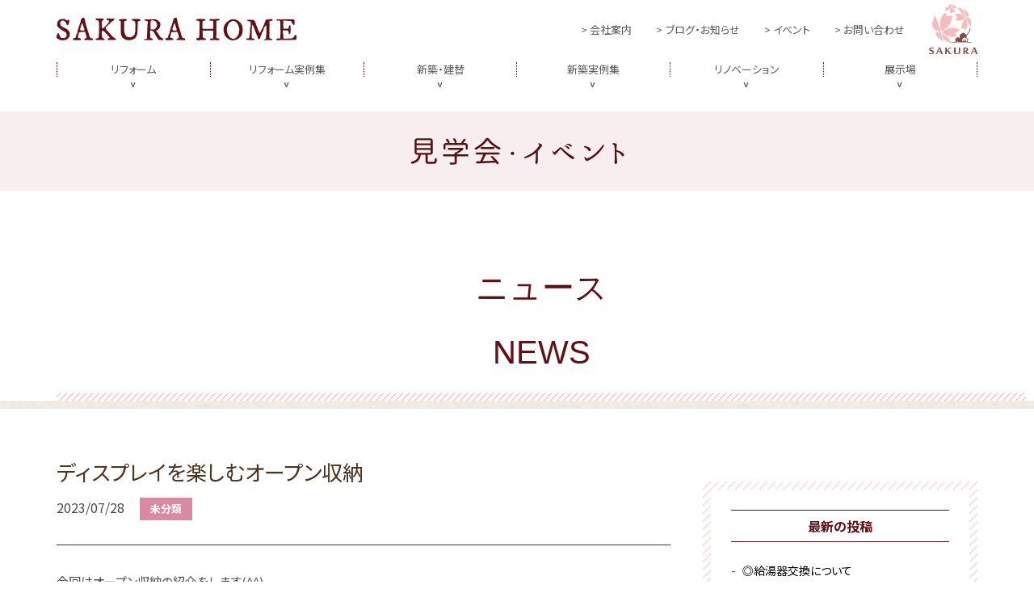

--- FILE ---
content_type: text/html; charset=UTF-8
request_url: https://sakura-sumai.jp/news/date/2023/07
body_size: 9444
content:
<!doctype html>
<html lang="ja">

<head>
  <meta charset="UTF-8">
  <!-- Google Tag Manager -->
<script>(function(w,d,s,l,i){w[l]=w[l]||[];w[l].push({'gtm.start':
new Date().getTime(),event:'gtm.js'});var f=d.getElementsByTagName(s)[0],
j=d.createElement(s),dl=l!='dataLayer'?'&l='+l:'';j.async=true;j.src=
'https://www.googletagmanager.com/gtm.js?id='+i+dl;f.parentNode.insertBefore(j,f);
})(window,document,'script','dataLayer','GTM-5LJP4R2P');</script>
<!-- End Google Tag Manager -->
  <meta name="description" content="" />
  <link rel="shortcut icon" type="image/vnd.microsoft.icon" href="/new_parts/images/common/favicon.ico">
  <link href="https://fonts.googleapis.com/css?family=Noto+Sans+JP:400,700&display=swap&subset=japanese" rel="stylesheet">
  <link rel="stylesheet" href="/new_parts/css/reset.css">
  <link rel="stylesheet" href="/new_parts/css/common.css">
  <link rel="stylesheet" href="/new_parts/css/module.css">

  <!-- External files -->
  <link rel="stylesheet" href="https://sakura-sumai.jp/wp/wp-content/themes/sakura_home/style.css">
  <script src="/new_parts/js/jquery-1.11.1.min.js"></script>
  <script src="/new_parts/js/script.js"></script>
  <link rel="stylesheet" href="/new_parts/css/contact.css">
  <link rel="stylesheet" href="/new_parts/css/event.css?1">
  <link type="text/css" href="//ajax.googleapis.com/ajax/libs/jqueryui/1/themes/smoothness/jquery-ui.css" rel="stylesheet" />

  <title>2023年7月 ｜ 高槻市・茨木市・枚方市のリフォーム・新築一戸建てはSAKURA HOME</title>
<link rel='dns-prefetch' href='//maps.googleapis.com' />
<link rel='dns-prefetch' href='//s.w.org' />
		<script type="text/javascript">
			window._wpemojiSettings = {"baseUrl":"https:\/\/s.w.org\/images\/core\/emoji\/11.2.0\/72x72\/","ext":".png","svgUrl":"https:\/\/s.w.org\/images\/core\/emoji\/11.2.0\/svg\/","svgExt":".svg","source":{"concatemoji":"https:\/\/sakura-sumai.jp\/wp\/wp-includes\/js\/wp-emoji-release.min.js?ver=5.1.19"}};
			!function(e,a,t){var n,r,o,i=a.createElement("canvas"),p=i.getContext&&i.getContext("2d");function s(e,t){var a=String.fromCharCode;p.clearRect(0,0,i.width,i.height),p.fillText(a.apply(this,e),0,0);e=i.toDataURL();return p.clearRect(0,0,i.width,i.height),p.fillText(a.apply(this,t),0,0),e===i.toDataURL()}function c(e){var t=a.createElement("script");t.src=e,t.defer=t.type="text/javascript",a.getElementsByTagName("head")[0].appendChild(t)}for(o=Array("flag","emoji"),t.supports={everything:!0,everythingExceptFlag:!0},r=0;r<o.length;r++)t.supports[o[r]]=function(e){if(!p||!p.fillText)return!1;switch(p.textBaseline="top",p.font="600 32px Arial",e){case"flag":return s([55356,56826,55356,56819],[55356,56826,8203,55356,56819])?!1:!s([55356,57332,56128,56423,56128,56418,56128,56421,56128,56430,56128,56423,56128,56447],[55356,57332,8203,56128,56423,8203,56128,56418,8203,56128,56421,8203,56128,56430,8203,56128,56423,8203,56128,56447]);case"emoji":return!s([55358,56760,9792,65039],[55358,56760,8203,9792,65039])}return!1}(o[r]),t.supports.everything=t.supports.everything&&t.supports[o[r]],"flag"!==o[r]&&(t.supports.everythingExceptFlag=t.supports.everythingExceptFlag&&t.supports[o[r]]);t.supports.everythingExceptFlag=t.supports.everythingExceptFlag&&!t.supports.flag,t.DOMReady=!1,t.readyCallback=function(){t.DOMReady=!0},t.supports.everything||(n=function(){t.readyCallback()},a.addEventListener?(a.addEventListener("DOMContentLoaded",n,!1),e.addEventListener("load",n,!1)):(e.attachEvent("onload",n),a.attachEvent("onreadystatechange",function(){"complete"===a.readyState&&t.readyCallback()})),(n=t.source||{}).concatemoji?c(n.concatemoji):n.wpemoji&&n.twemoji&&(c(n.twemoji),c(n.wpemoji)))}(window,document,window._wpemojiSettings);
		</script>
		<style type="text/css">
img.wp-smiley,
img.emoji {
	display: inline !important;
	border: none !important;
	box-shadow: none !important;
	height: 1em !important;
	width: 1em !important;
	margin: 0 .07em !important;
	vertical-align: -0.1em !important;
	background: none !important;
	padding: 0 !important;
}
</style>
	<link rel='stylesheet' id='wp-block-library-css'  href='https://sakura-sumai.jp/wp/wp-includes/css/dist/block-library/style.min.css?ver=5.1.19' type='text/css' media='all' />
<link rel='https://api.w.org/' href='https://sakura-sumai.jp/wp-json/' />
<link rel="EditURI" type="application/rsd+xml" title="RSD" href="https://sakura-sumai.jp/wp/xmlrpc.php?rsd" />
<link rel="wlwmanifest" type="application/wlwmanifest+xml" href="https://sakura-sumai.jp/wp/wp-includes/wlwmanifest.xml" /> 
<meta name="generator" content="WordPress 5.1.19" />
  <style>
    figure img {
      max-width: 100%;
      height: auto;

    }
  </style>

  <!-- Google tag (gtag.js) -->
  <script async src="https://www.googletagmanager.com/gtag/js?id=G-NXSBFFFFFH"></script>
  <script>
    window.dataLayer = window.dataLayer || [];

    function gtag() {
      dataLayer.push(arguments);
    }
    gtag('js', new Date());

    gtag('config', 'G-NXSBFFFFFH');
    gtag('config', 'UA-195142157-1');
  </script>


</head>


<body class="archive date">
<!-- Google Tag Manager (noscript) -->
<noscript><iframe src="https://www.googletagmanager.com/ns.html?id=GTM-5LJP4R2P"
height="0" width="0" style="display:none;visibility:hidden"></iframe></noscript>
<!-- End Google Tag Manager (noscript) -->

  <div id="loading__wrapper">


  <header id="header">
    <div class="h-wrap">
      <h1 class="logo"><a href="/"><img src="/new_parts/images/common/parts_logo.png" alt="SAKURA HOME"></a></h1>
      <ul class="hnav">
        <li><a href="/company/">会社案内</a></li>
	    	<li><a href="/news/">ブログ・お知らせ</a></li>
        <li><a href="/event/">イベント</a></li>
  		<li><a href="/contact/">お問い合わせ</a></li>
		</ul>
      <p class="group"><a href="https://sakura-corporation.co.jp/" target="_blank"><img src="/new_parts/images/common/parts_logo_sakura.png" alt="SAKURA"></a></p>
    </div>
    <div class="gnav_bg"></div>
    <button type="button" class="sp_menu">
        <div class="sp_menu_outer"><span class="sp_menu_bar"></span></div></button>
    <nav id="gnav">
      <ul class="gnav">
        <li><a href="/reform/">リフォーム</a>
		  
					<ul class="subnav">
						<li><a href="/reform/strength.html">SAKURAの強み</a></li>
						<li><a href="/reform/parts.html">リフォームメニュー</a></li>
						<li><a href="/reform/security/">防犯リフォーム</a></li>
						<li><a href="/reform/flow.html">リフォームの流れ・Q&amp;A</a></li>
					</ul>
		  </li>
						<li><a href="/reform_case/">リフォーム実例集</a></li>
        <li><a href="/plusmam/">新築・建替</a>
		  
		  </li>
	<li><a href="/works/">新築実例集</a></li>
        <li><a href="/renovation/">リノベーション</a>
		  </li>
        <li><a href="/modelhouse/">展示場</a>
					<ul class="subnav model">
						<li><a href="/modelhouse/">土室街かどモデル</a></li>
						<li><a href="/smileplaza/">住まいるプラザ</a></li>
					</ul></li>
        <li class="sp"><a href="/company/">会社案内</a></li>
		<li class="sp"><a href="/news/">ブログ・お知らせ</a></li>
        <li class="sp"><a href="/event/">イベント</a></li>
		<li class="sp"><a href="/contact/">お問い合わせ</a></li>
      </ul>
    </nav>
  </header>
  <div id="container">

          <header id="middle-header">
        <div class="middle-ttl">
                      <h1><img src="/new_parts/images/event/ttl_event.png" alt="見学会・イベント情報" /></h1>
                  </div>
      </header>
    
<main id="main">
<section class="pege_ttl">
    <div class="inner">
      <h1><span>ニュース</span><br>
        NEWS</h1>
    </div>
  </section>
  <section class="content" id="news">
    <div class="color"></div>
    <div class="inner">
      <div id="article">
<!-- Contents -->

	
													<article>
<div class="ttl">
<h1>ディスプレイを楽しむオープン収納</h1>
<date>2023/07/28</date>
<div class="category"><a href="https://sakura-sumai.jp/news/category/%e6%9c%aa%e5%88%86%e9%a1%9e" rel="category tag">未分類</a></div>
</div>
<div class="text">
<p>今回はオープン収納の紹介をします(^^)</p>
<p>オープン収納とは扉が無く、収納した物が見える収納場所のことです。<br />
一般的な住宅の収納はドアが付いていますが、<br />
扉無しのオープン収納にした方が良いケースもあります。</p>
<p>洋室の場合ドア無しのクローゼットにしますと、<br />
部屋を広く見せることができます。</p>
<p>特にお客さんに見られることのない寝室はオープン収納にしやすく、<br />
お店のようにモノをおしゃれにディスプレイして楽しむこともできます。</p>
<p>また、パントリーや洗面室など物の出し入れを頻繁にする場所ですと<br />
開け閉めの手間が省けて便利になります。</p>
<p>収納に折れ戸を付けると折り畳んだ吊元が収納しにくくなりますが、<br />
扉がないとどこからでも出し入れがしやすくなります。</p>
<p>しかし、地震対策が必要、見た目がごちゃつかないように考えて<br />
収納しないといけないなどのデメリットも考える必要があります。</p>
<p>皆様も間取りの計画をする際に、選択肢に入れてみてはいかがでしょうか？</p>
<p><a href="https://sakura-sumai.jp/wp/wp-content/uploads/2023/07/29d3bc99193cb0b837fb8cc53f050ae5-1.jpg"><img class="alignleft size-full wp-image-2472" src="https://sakura-sumai.jp/wp/wp-content/uploads/2023/07/29d3bc99193cb0b837fb8cc53f050ae5-1.jpg" alt="" width="651" height="433" srcset="https://sakura-sumai.jp/wp/wp-content/uploads/2023/07/29d3bc99193cb0b837fb8cc53f050ae5-1.jpg 651w, https://sakura-sumai.jp/wp/wp-content/uploads/2023/07/29d3bc99193cb0b837fb8cc53f050ae5-1-300x200.jpg 300w, https://sakura-sumai.jp/wp/wp-content/uploads/2023/07/29d3bc99193cb0b837fb8cc53f050ae5-1-380x253.jpg 380w" sizes="(max-width: 651px) 100vw, 651px" /></a></p>
<p>&#x1f338;高槻・茨木で、新築・建替え・リフォーム・不動産のことならSAKURA（SAKURAHOME）&#x1f338;<br />
SAKURAは高槻市・茨木市を中心に、新築・建替え・不動産売買など<br />
住まいのトータルサポーターとして、地元の皆様が安心してご相談できる会社を目指しています。<br />
お家づくりのことなどお気軽にご相談ください(^^♪</p>
<p>→<span style="text-decoration: underline;"><span style="color: #0000ff; text-decoration: underline;"><a style="color: #0000ff; text-decoration: underline;" href="https://sakura-sumai.jp/works/index.html">新築実例集はこちら</a><br />
</span></span>→<a href="https://sakura-sumai.jp/reform_renovation">リフォーム・リノベーション実例集はこちら</a></p>
<p>&#x1f338;外壁塗り替え・屋根工事・防水塗装もSAKURA（さくらペイント）にお任せください！&#x1f338;</p>
<p>→<a href="https://sakura-p.com/store/hirakata-kuzuha-plaza.php">枚方市にお住まいの方はコチラから</a><br />
→<a href="https://sakura-p.com/store/takatsuki-hamuro-plaza.php">高槻市・茨木市お住まいの方はコチラから</a><br />
→<a href="https://sakura-p.com/store/takatsuki-center-plaza.php">その他エリアにお住まいの方はコチラから</a></p>
</div>
</article>
					
										<article>
<div class="ttl">
<h1>◆夏季休業日のお知らせ◆</h1>
<date>2023/07/24</date>
<div class="category"><a href="https://sakura-sumai.jp/news/category/news" rel="category tag">お知らせ</a></div>
</div>
<div class="text">
<p>平素は格別のお引き立てを賜り、厚くお礼申し上げます。<br />
誠に勝手ながら、下記の日程で休業させていただきます。何卒よろしくお願い申し上げます。</p>
<p><span style="color: #ff0000;"><strong>令和５年８月１２日（土）～１６日（水）</strong></span></p>
<p><span style="color: #0000ff;">通常営業は、８月１７日（木）から</span>となります（８月１１日（金・&#x3297;）は通常営業です）。</p>
<p>休業中にいただいたお問い合わせについては、通常営業日より順次対応させていただきます。<br />
どうぞよろしくお願いいたします。</p>
<p><a href="https://sakura-sumai.jp/wp/wp-content/uploads/2023/07/FB-1.png"><img class="alignleft wp-image-2474" src="https://sakura-sumai.jp/wp/wp-content/uploads/2023/07/FB-1.png" alt="" width="414" height="347" srcset="https://sakura-sumai.jp/wp/wp-content/uploads/2023/07/FB-1.png 940w, https://sakura-sumai.jp/wp/wp-content/uploads/2023/07/FB-1-300x251.png 300w, https://sakura-sumai.jp/wp/wp-content/uploads/2023/07/FB-1-768x644.png 768w, https://sakura-sumai.jp/wp/wp-content/uploads/2023/07/FB-1-380x319.png 380w, https://sakura-sumai.jp/wp/wp-content/uploads/2023/07/FB-1-665x557.png 665w" sizes="(max-width: 414px) 100vw, 414px" /></a></p>
</div>
</article>
					
										<article>
<div class="ttl">
<h1>丸ごと変身！リフォームで心安らぐトイレに</h1>
<date>2023/07/21</date>
<div class="category"><a href="https://sakura-sumai.jp/news/category/%e6%b0%b4%e5%bb%bb%e3%82%8a%e3%81%ae%e3%83%92%e3%83%b3%e3%83%88/%e3%83%88%e3%82%a4%e3%83%ac" rel="category tag">トイレ</a></div>
</div>
<div class="text">
<p>こんにちは！</p>
<p>今回は、トイレリフォームの施工事例をご紹介させていただきます♩</p>
<p>トイレ入替だけでなく、内装（天井壁のクロス、床クッションフロア貼替）も<br />
同時にすると一気に雰囲気が変わり新築のように生まれ変わります。</p>
<p>施工前&#x27a1;施工後&#x2728;&#x2728;<br />
<a href="https://sakura-sumai.jp/wp/wp-content/uploads/2023/07/29d3bc99193cb0b837fb8cc53f050ae5.jpg"><img class="alignleft wp-image-2435" src="https://sakura-sumai.jp/wp/wp-content/uploads/2023/07/29d3bc99193cb0b837fb8cc53f050ae5.jpg" alt="" width="429" height="573" srcset="https://sakura-sumai.jp/wp/wp-content/uploads/2023/07/29d3bc99193cb0b837fb8cc53f050ae5.jpg 689w, https://sakura-sumai.jp/wp/wp-content/uploads/2023/07/29d3bc99193cb0b837fb8cc53f050ae5-225x300.jpg 225w, https://sakura-sumai.jp/wp/wp-content/uploads/2023/07/29d3bc99193cb0b837fb8cc53f050ae5-380x507.jpg 380w, https://sakura-sumai.jp/wp/wp-content/uploads/2023/07/29d3bc99193cb0b837fb8cc53f050ae5-665x888.jpg 665w" sizes="(max-width: 429px) 100vw, 429px" /></a> <a href="https://sakura-sumai.jp/wp/wp-content/uploads/2023/07/cbf5b9f60da99bf791c0aa12a770f429.jpg"><img class="alignleft wp-image-2434" src="https://sakura-sumai.jp/wp/wp-content/uploads/2023/07/cbf5b9f60da99bf791c0aa12a770f429.jpg" alt="" width="427" height="571" srcset="https://sakura-sumai.jp/wp/wp-content/uploads/2023/07/cbf5b9f60da99bf791c0aa12a770f429.jpg 685w, https://sakura-sumai.jp/wp/wp-content/uploads/2023/07/cbf5b9f60da99bf791c0aa12a770f429-225x300.jpg 225w, https://sakura-sumai.jp/wp/wp-content/uploads/2023/07/cbf5b9f60da99bf791c0aa12a770f429-380x507.jpg 380w, https://sakura-sumai.jp/wp/wp-content/uploads/2023/07/cbf5b9f60da99bf791c0aa12a770f429-665x888.jpg 665w" sizes="(max-width: 427px) 100vw, 427px" /></a></p>
<p>アクセントクロスを入れると、奥行が出で空間が広く見えます。<br />
爽やかなグリーンカラーで清潔感もバッチリです&#x1f44d;</p>
<p>ご参考に是非(^-^)♩</p>
<p>&#x1f338;高槻・茨木で、新築・建替え・リフォーム・不動産のことならSAKURA（SAKURAHOME）&#x1f338;<br />
SAKURAは高槻市・茨木市を中心に、新築・建替え・不動産売買など<br />
住まいのトータルサポーターとして、地元の皆様が安心してご相談できる会社を目指しています。<br />
お家づくりのことなどお気軽にご相談ください(^^♪</p>
<p>→<span style="text-decoration: underline;"><span style="color: #0000ff; text-decoration: underline;"><a style="color: #0000ff; text-decoration: underline;" href="https://sakura-sumai.jp/works/index.html">新築実例集はこちら</a><br />
</span></span>→<a href="https://sakura-sumai.jp/reform_renovation">リフォーム・リノベーション実例集はこちら</a></p>
<p>&#x1f338;外壁塗り替え・屋根工事・防水塗装もSAKURA（さくらペイント）にお任せください！&#x1f338;</p>
<p>→<a href="https://sakura-p.com/store/hirakata-kuzuha-plaza.php">枚方市にお住まいの方はコチラから</a><br />
→<a href="https://sakura-p.com/store/takatsuki-hamuro-plaza.php">高槻市・茨木市お住まいの方はコチラから</a><br />
→<a href="https://sakura-p.com/store/takatsuki-center-plaza.php">その他エリアにお住まいの方はコチラから</a></p>
</div>
</article>
					
										<article>
<div class="ttl">
<h1>毎日が楽しくなる洗面化粧台はピアラ</h1>
<date>2023/07/14</date>
<div class="category"><a href="https://sakura-sumai.jp/news/category/lixil%e3%81%ae%e5%95%86%e5%93%81" rel="category tag">LIXILの商品</a>, <a href="https://sakura-sumai.jp/news/category/%e6%b0%b4%e5%bb%bb%e3%82%8a%e3%81%ae%e3%83%92%e3%83%b3%e3%83%88" rel="category tag">水廻りのヒント</a></div>
</div>
<div class="text">
<p>こんにちは♪</p>
<p>今回は「LIXIL洗面化粧台ピアラ」についてご紹介します&#x1f338;<br />
<a href="https://sakura-sumai.jp/wp/wp-content/uploads/2023/07/2fe440d4e2b751e7e64fc7e5928e35a0.jpg"><img class="alignleft size-full wp-image-2426" src="https://sakura-sumai.jp/wp/wp-content/uploads/2023/07/2fe440d4e2b751e7e64fc7e5928e35a0.jpg" alt="" width="431" height="204" srcset="https://sakura-sumai.jp/wp/wp-content/uploads/2023/07/2fe440d4e2b751e7e64fc7e5928e35a0.jpg 431w, https://sakura-sumai.jp/wp/wp-content/uploads/2023/07/2fe440d4e2b751e7e64fc7e5928e35a0-300x142.jpg 300w, https://sakura-sumai.jp/wp/wp-content/uploads/2023/07/2fe440d4e2b751e7e64fc7e5928e35a0-380x180.jpg 380w" sizes="(max-width: 431px) 100vw, 431px" /></a></p>
<p>ピアラは身支度や家事がもっとしやすくなるだけでなく、毎日が楽しくなる洗面化粧台です。</p>
<p>&#x1f331;特徴<br />
・ひろびろとしたボウルと、自由に動かすことのできる水栓で、２人使いができます&#x2728;<a href="https://sakura-sumai.jp/wp/wp-content/uploads/2023/07/7a1cd4d62b25130bcdb4771643e01eeb.jpg"><img class="alignleft size-full wp-image-2427" src="https://sakura-sumai.jp/wp/wp-content/uploads/2023/07/7a1cd4d62b25130bcdb4771643e01eeb.jpg" alt="" width="245" height="140" /></a><br />
・すっきりキレイな洗面空間！目に見えないところでもたっぷりの収納ができます&#x2728;<br />
<a href="https://sakura-sumai.jp/wp/wp-content/uploads/2023/07/cf2032d65847dd6a51d1d0bffadabc04.jpg"><img class="alignleft size-full wp-image-2428" src="https://sakura-sumai.jp/wp/wp-content/uploads/2023/07/cf2032d65847dd6a51d1d0bffadabc04.jpg" alt="" width="271" height="155" /></a></p>
<p>色や扉タイプを選べるだけでなく、隣にトールキャビネットを取付けするなど、<br />
洗面室の空間をお客様の使いやすいようにアレンジすることが出来ます&#x2728;</p>
<p>リフォームでただ綺麗にするだけではなく、使いやすさも優秀で、<br />
毎日が楽しくなる【ピアラ】是非、ご検討ください&#x1f60a;</p>
<p>&#x1f338;高槻・茨木で、新築・建替え・リフォーム・不動産のことならSAKURA（SAKURAHOME）&#x1f338;<br />
SAKURAは高槻市・茨木市を中心に、新築・建替え・不動産売買など<br />
住まいのトータルサポーターとして、地元の皆様が安心してご相談できる会社を目指しています。<br />
お家づくりのことなどお気軽にご相談ください(^^♪</p>
<p>→<span style="text-decoration: underline;"><span style="color: #0000ff; text-decoration: underline;"><a style="color: #0000ff; text-decoration: underline;" href="https://sakura-sumai.jp/works/index.html">新築実例集はこちら</a><br />
</span></span>→<a href="https://sakura-sumai.jp/reform_renovation">リフォーム・リノベーション実例集はこちら</a></p>
<p>&#x1f338;外壁塗り替え・屋根工事・防水塗装もSAKURA（さくらペイント）にお任せください！&#x1f338;</p>
<p>→<a href="https://sakura-p.com/store/hirakata-kuzuha-plaza.php">枚方市にお住まいの方はコチラから</a><br />
→<a href="https://sakura-p.com/store/takatsuki-hamuro-plaza.php">高槻市・茨木市お住まいの方はコチラから</a><br />
→<a href="https://sakura-p.com/store/takatsuki-center-plaza.php">その他エリアにお住まいの方はコチラから</a></p>
</div>
</article>
					
										<article>
<div class="ttl">
<h1>リフォームシャッターで我が家を守ろう！</h1>
<date>2023/07/07</date>
<div class="category"><a href="https://sakura-sumai.jp/news/category/lixil%e3%81%ae%e5%95%86%e5%93%81" rel="category tag">LIXILの商品</a></div>
</div>
<div class="text">
<p>こんにちは！！<br />
今回はリフォームシャッターの紹介をしたいと思います。</p>
<p>シャッターは台風などの飛来物から窓ガラスを守る効果や、<br />
強盗などの侵入をさせない防犯性効果があります。<br />
最近の新築のお家だと元々窓にシャッターが付いている家が多いです。</p>
<p>自分のお家も後からシャッターを付けたいとお考えの方に<br />
LIXILのリフォームシャッターがおすすめです。<br />
LIXILのリフォームシャッターの良い所は商品の耐久度と開閉の簡単さです。<br />
<a href="https://sakura-sumai.jp/wp/wp-content/uploads/2023/07/29d3bc99193cb0b837fb8cc53f050ae5.png"><img class="alignleft size-full wp-image-2417" src="https://sakura-sumai.jp/wp/wp-content/uploads/2023/07/29d3bc99193cb0b837fb8cc53f050ae5.png" alt="" width="274" height="209" /></a></p>
<p>さらにLIXILのリフォームシャッターは様々なおさまりに対応しています。<br />
幅広い箇所で施工が可能です。<br />
<a href="https://sakura-sumai.jp/wp/wp-content/uploads/2023/07/cbf5b9f60da99bf791c0aa12a770f429.png"><img class="alignleft size-full wp-image-2418" src="https://sakura-sumai.jp/wp/wp-content/uploads/2023/07/cbf5b9f60da99bf791c0aa12a770f429.png" alt="" width="566" height="402" srcset="https://sakura-sumai.jp/wp/wp-content/uploads/2023/07/cbf5b9f60da99bf791c0aa12a770f429.png 566w, https://sakura-sumai.jp/wp/wp-content/uploads/2023/07/cbf5b9f60da99bf791c0aa12a770f429-300x213.png 300w, https://sakura-sumai.jp/wp/wp-content/uploads/2023/07/cbf5b9f60da99bf791c0aa12a770f429-380x270.png 380w" sizes="(max-width: 566px) 100vw, 566px" /></a></p>
<p>手で開閉する手動タイプとリモコンのボタンを押すだけで開閉可能な電動タイプがあります。</p>
<p>また、手動は「標準タイプ」、「耐風タイプ」<br />
電動は「標準タイプ」、「耐風タイプ」、「耐風タイプ」と種類が分かれています。</p>
<p>標準タイプが2kgの木材が時速44㎞で飛んできても耐えられる耐久度なのに比べて、<br />
耐風タイプは3kgの木材が時速55㎞で飛んできても耐えられる耐久度になっています。<br />
<a href="https://sakura-sumai.jp/wp/wp-content/uploads/2023/07/7d6fddc4d5f4457e598413974089fe73.png"><img class="alignleft size-full wp-image-2419" src="https://sakura-sumai.jp/wp/wp-content/uploads/2023/07/7d6fddc4d5f4457e598413974089fe73.png" alt="" width="129" height="154" /></a></p>
<p>採風タイプはスラットフラップが開き、<strong>シャッターを閉めたままでも</strong><br />
<strong>換気をしたり外の光を取り込める仕様</strong>になっています。<br />
<a href="https://sakura-sumai.jp/wp/wp-content/uploads/2023/07/5e4896966c9944fcf00890f4502605bf.png"><img class="alignleft size-full wp-image-2420" src="https://sakura-sumai.jp/wp/wp-content/uploads/2023/07/5e4896966c9944fcf00890f4502605bf.png" alt="" width="267" height="246" /></a></p>
<p>施工時間も1箇所当たり1時間ほどで終わるので<br />
工事中の騒音ストレスなどもかなり軽減されます。</p>
<p>気になった方は是非一度ご検討ください！！！</p>
<p>&#x1f338;高槻・茨木で、新築・建替え・リフォーム・不動産のことならSAKURA（SAKURAHOME）&#x1f338;<br />
SAKURAは高槻市・茨木市を中心に、新築・建替え・不動産売買など<br />
住まいのトータルサポーターとして、地元の皆様が安心してご相談できる会社を目指しています。<br />
お家づくりのことなどお気軽にご相談ください(^^♪</p>
<p>→<span style="text-decoration: underline;"><span style="color: #0000ff; text-decoration: underline;"><a style="color: #0000ff; text-decoration: underline;" href="https://sakura-sumai.jp/works/index.html">新築実例集はこちら</a><br />
</span></span>→<a href="https://sakura-sumai.jp/reform_renovation">リフォーム・リノベーション実例集はこちら</a></p>
<p>&#x1f338;外壁塗り替え・屋根工事・防水塗装もSAKURA（さくらペイント）にお任せください！&#x1f338;</p>
<p>→<a href="https://sakura-p.com/store/hirakata-kuzuha-plaza.php">枚方市にお住まいの方はコチラから</a><br />
→<a href="https://sakura-p.com/store/takatsuki-hamuro-plaza.php">高槻市・茨木市お住まいの方はコチラから</a><br />
→<a href="https://sakura-p.com/store/takatsuki-center-plaza.php">その他エリアにお住まいの方はコチラから</a></p>
</div>
</article>
					
								    
				    <div class="nav-below">
<div class='wp-pagenavi' role='navigation'>
<span aria-current='page' class='current'>1</span>
</div>					</div><!-- /.nav-below -->
				 
										</div>
	<aside>
		<div id="aside">
					<section>		<h2>最新の投稿</h2>		<ul>
											<li>
					<a href="https://sakura-sumai.jp/news/5499">◎給湯器交換について</a>
									</li>
											<li>
					<a href="https://sakura-sumai.jp/news/5414">【お詫びとお知らせ】</a>
									</li>
											<li>
					<a href="https://sakura-sumai.jp/news/5249">◎クロス〈壁紙〉について</a>
									</li>
											<li>
					<a href="https://sakura-sumai.jp/news/5129">&#x1f338;謹賀新年 2026&#x1f338;</a>
									</li>
											<li>
					<a href="https://sakura-sumai.jp/news/4988">【LIXIL】玄関ドア　リシェントについて</a>
									</li>
					</ul>
		</section><section><h2>カテゴリー</h2>		<ul>
				<li class="cat-item cat-item-20"><a href="https://sakura-sumai.jp/news/category/%e6%b0%b4%e5%bb%bb%e3%82%8a%e3%81%ae%e3%83%92%e3%83%b3%e3%83%88/%e3%82%ad%e3%83%83%e3%83%81%e3%83%b3" >キッチン</a>
</li>
	<li class="cat-item cat-item-19"><a href="https://sakura-sumai.jp/news/category/%e6%b0%b4%e5%bb%bb%e3%82%8a%e3%81%ae%e3%83%92%e3%83%b3%e3%83%88/%e6%b5%b4%e5%ae%a4" >浴室</a>
</li>
	<li class="cat-item cat-item-18"><a href="https://sakura-sumai.jp/news/category/%e6%b0%b4%e5%bb%bb%e3%82%8a%e3%81%ae%e3%83%92%e3%83%b3%e3%83%88/%e6%b4%97%e9%9d%a2%e5%8f%b0" >洗面台</a>
</li>
	<li class="cat-item cat-item-17"><a href="https://sakura-sumai.jp/news/category/%e6%b0%b4%e5%bb%bb%e3%82%8a%e3%81%ae%e3%83%92%e3%83%b3%e3%83%88/%e3%83%88%e3%82%a4%e3%83%ac" >トイレ</a>
</li>
	<li class="cat-item cat-item-16"><a href="https://sakura-sumai.jp/news/category/lixil%e3%81%ae%e5%95%86%e5%93%81" >LIXILの商品</a>
</li>
	<li class="cat-item cat-item-7"><a href="https://sakura-sumai.jp/news/category/sakura%e3%81%ae%e3%83%aa%e3%83%95%e3%82%a9%e3%83%bc%e3%83%a0" >SAKURAのリフォーム</a>
</li>
	<li class="cat-item cat-item-5"><a href="https://sakura-sumai.jp/news/category/sakura%e3%81%ae%e5%ae%b6%e3%81%a5%e3%81%8f%e3%82%8a" >SAKURAの家づくり</a>
</li>
	<li class="cat-item cat-item-2"><a href="https://sakura-sumai.jp/news/category/news" >お知らせ</a>
</li>
	<li class="cat-item cat-item-3"><a href="https://sakura-sumai.jp/news/category/event" >イベント</a>
</li>
	<li class="cat-item cat-item-15"><a href="https://sakura-sumai.jp/news/category/%e3%83%9e%e3%83%9e%e3%81%ae%ef%bc%97%e3%81%a4%e3%81%ae%e3%82%a2%e3%82%a4%e3%83%86%e3%83%a0" >ママの７つのアイテム</a>
</li>
	<li class="cat-item cat-item-9"><a href="https://sakura-sumai.jp/news/category/%e4%b8%8d%e5%8b%95%e7%94%a3%e6%8e%a2%e3%81%97%e3%81%af%e3%81%93%e3%81%93%e3%81%8b%e3%82%89%ef%bc%81" >不動産探しはここから！</a>
</li>
	<li class="cat-item cat-item-10"><a href="https://sakura-sumai.jp/news/category/%e4%bd%8f%e3%81%be%e3%81%84%e3%81%ae%e3%81%82%e3%82%8c%e3%81%93%e3%82%8c" >住まいのあれこれ</a>
</li>
	<li class="cat-item cat-item-14"><a href="https://sakura-sumai.jp/news/category/%e5%9c%9f%e5%9c%b0%e6%8e%a2%e3%81%97%e3%81%8b%e3%82%89%e6%96%b0%e7%af%89%e3%81%8a%e5%bc%95%e6%b8%a1%e3%81%97" >土地探しから新築お引渡し</a>
</li>
	<li class="cat-item cat-item-1"><a href="https://sakura-sumai.jp/news/category/%e6%9c%aa%e5%88%86%e9%a1%9e" >未分類</a>
</li>
	<li class="cat-item cat-item-6"><a href="https://sakura-sumai.jp/news/category/%e6%b0%b4%e5%bb%bb%e3%82%8a%e3%81%ae%e3%83%92%e3%83%b3%e3%83%88" >水廻りのヒント</a>
</li>
	<li class="cat-item cat-item-8"><a href="https://sakura-sumai.jp/news/category/%e9%96%93%e5%8f%96%e3%82%8a%e3%81%ae%e3%83%92%e3%83%b3%e3%83%88" >間取りのヒント</a>
</li>
		</ul>
			</section><section><h2>カレンダー</h2><div id="calendar_wrap" class="calendar_wrap"><table id="wp-calendar">
	<caption>2023年7月</caption>
	<thead>
	<tr>
		<th scope="col" title="月曜日">月</th>
		<th scope="col" title="火曜日">火</th>
		<th scope="col" title="水曜日">水</th>
		<th scope="col" title="木曜日">木</th>
		<th scope="col" title="金曜日">金</th>
		<th scope="col" title="土曜日">土</th>
		<th scope="col" title="日曜日">日</th>
	</tr>
	</thead>

	<tfoot>
	<tr>
		<td colspan="3" id="prev"><a href="https://sakura-sumai.jp/news/date/2023/06">&laquo; 6月</a></td>
		<td class="pad">&nbsp;</td>
		<td colspan="3" id="next"><a href="https://sakura-sumai.jp/news/date/2023/08">8月 &raquo;</a></td>
	</tr>
	</tfoot>

	<tbody>
	<tr>
		<td colspan="5" class="pad">&nbsp;</td><td>1</td><td>2</td>
	</tr>
	<tr>
		<td>3</td><td>4</td><td>5</td><td>6</td><td><a href="https://sakura-sumai.jp/news/date/2023/07/07" aria-label="2023年7月7日 に投稿を公開">7</a></td><td>8</td><td>9</td>
	</tr>
	<tr>
		<td>10</td><td>11</td><td>12</td><td>13</td><td><a href="https://sakura-sumai.jp/news/date/2023/07/14" aria-label="2023年7月14日 に投稿を公開">14</a></td><td>15</td><td>16</td>
	</tr>
	<tr>
		<td>17</td><td>18</td><td>19</td><td>20</td><td><a href="https://sakura-sumai.jp/news/date/2023/07/21" aria-label="2023年7月21日 に投稿を公開">21</a></td><td>22</td><td>23</td>
	</tr>
	<tr>
		<td><a href="https://sakura-sumai.jp/news/date/2023/07/24" aria-label="2023年7月24日 に投稿を公開">24</a></td><td>25</td><td>26</td><td>27</td><td><a href="https://sakura-sumai.jp/news/date/2023/07/28" aria-label="2023年7月28日 に投稿を公開">28</a></td><td>29</td><td>30</td>
	</tr>
	<tr>
		<td>31</td>
		<td class="pad" colspan="6">&nbsp;</td>
	</tr>
	</tbody>
	</table></div></section>		</div>
	</aside>	
			</div>
</section>
</main>	
		

<section class="contact_container">
    <div class="inner">
        <div class="contact_tel">
        <h3><span>通話無料</span>お気軽にご相談ください！</h3>
            <address><a href="tel:0120-396-123">0120-396-123</a></address>
            <p class="contact_notes">年中無休：（年末年始・GW・お盆を除く） 営業時間 9:00-18:00</p>
        </div>
    <div class="contact_mail">
        <h3><span>無料見積</span>メールフォームからの</h3>
            <a href="/contact/" class="contact_button">お問い合わせ・御見積はこちら</a>
            <p class="contact_notes">メールでのお問い合わせは24時間365日受付中です！</p></div>
    </div>
</section>
<footer id="footer">
  <div id="bnr-area">
    <div class="inner">
      <ul>
        <li><a href="https://sakura-corporation.co.jp/" target="_blank"><img src="/new_parts/images/common/bnr_f_sakura.png" alt="" /></a></li>
        <li><a href="https://sakura-p.com/" target="_blank"><img src="/new_parts/images/common/bnr_f_paing.png" alt="" /></a></li>
        <li><a href="//sakura-corporation.co.jp/company/media" target="_blank"><img src="/new_parts/images/common/bnr_f_media.jpg" alt="" /></a></li>
        <li><a href="https://sakura-corporation.co.jp/blog/" target="_blank"><img src="/new_parts/images/common/bnr_f_pblog.jpg" alt="" /></a></li>
      </ul>
    </div>
  </div>
  <div id="fnav-wrap">
    <div class="inner">
      <nav class="fnav">
        <ul>
        <li><a href="/reform/">リフォーム</a></li>
	    	<li><a href="/reform_case/">リフォーム実例集</a></li>
        <li><a href="/plusmam/">新築・建替</a></li>
        <li><a href="/works/">新築実例集</a></li>
        <li><a href="/renovation/">リノベーション</a></li>
        <li><a href="/modelhouse/">展示場</a></li>
        <li><a href="/company/">会社案内</a></li>
        <li><a href="/news/">ブログ・お知らせ</a></li>
        <li><a href="/event/">イベント</a></li>
        <li><a href="/contact/privacy.html">個人情報保護方針</a></li>
        </ul>
      </nav>
      <div class="sakura">
        <figure class="logo"><a href="/"><img src="/new_parts/images/common/parts_logo.png" alt="SAKURA HOME"></a></figure>
        <ul class="sns">
          <li><a href="https://www.facebook.com/sakura.group396/" target="_blank"><img src="/new_parts/images/common/ico_fb.png" alt="" /></a></li>
          <li><a href="https://www.instagram.com/sakurahome_plus/" target="_blank"><img src="/new_parts/images/common/ico_insta.png" alt="" /></a></li>
        </ul>
        <address>
          高槻センタープラザ:〒569-0085 大阪府高槻市南松原町15-10　<br class="sp"><span>TEL:</span> 072-668-1154 <span>FAX:</span> 072-668-1164</address>
      </div>
    </div>
  </div>
  <div class="copy">
    <p>&copy; SAKURA HOME</p>
  </div>
</footer>
</div>
<div id="floating">
      <a href="tel:0120-396-123" class="tel"><img src="/new_parts/images/common/float_tel.png" alt="お電話はこちら"></a>
</div>
<script type='text/javascript' src='https://maps.googleapis.com/maps/api/js?key=AIzaSyCncTDYifSXIk8qRgT_HMU4ZKugPR8czgo&#038;ver=5.1.19'></script>
<script type='text/javascript' src='https://sakura-sumai.jp/wp/wp-includes/js/wp-embed.min.js?ver=5.1.19'></script>

<script>
(function(){
var w=window,d=document;
var s="https://app.chatplus.jp/cp.js";
d["__cp_d"]="https://app.chatplus.jp";
d["__cp_c"]="78856116_7";
var a=d.createElement("script"), m=d.getElementsByTagName("script")[0];
a.async=true,a.src=s,m.parentNode.insertBefore(a,m);})();
</script>
</body>

</html>

--- FILE ---
content_type: text/css
request_url: https://sakura-sumai.jp/new_parts/css/common.css
body_size: 5536
content:
@charset "UTF-8";
/* Scss Document */
/* Scss Document */
@font-face {
  font-family: "Harenosora";
  src: url("https://cdn.leafscape.be/Harenosora/harenosora_web.woff2") format("woff2");
}
html {
  width: 100%;
  height: 100%;
  font-size: 62.5%;
}

body {
  position: relative;
  color: rgba(30, 30, 30, 0.8);
  font-family: "Noto Sans JP", "Noto Sans CJK JP", "游ゴシック Medium", YuGothic, "游ゴシック体", "ヒラギノ角ゴ Pro W3", "メイリオ", sans-serif;
  font-size: 1.5rem;
  line-height: 2;
  font-feature-settings: "palt";
  text-size-adjust: 100%;
  -webkit-text-size-adjust: 100%;
}
@media only screen and (max-width: 640px) {
  body {
    line-height: 1.6;
    font-size: 3.125vw;
  }
}

img {
  vertical-align: bottom;
}

a,
.hover {
  transition: opacity 0.3s ease;
  text-decoration: none;
}

a:hover,
.hover:hover {
  opacity: 0.6;
}

a:hover img {
  opacity: 0.6;
  transition: 0.3s;
}

.inner {
  box-sizing: border-box;
  max-width: 120rem;
  min-width: 120rem;
  margin: 0 auto;
  padding: 0 3rem;
}
@media only screen and (max-width: 640px) {
  .inner {
    padding: 0 5vw;
    width: 100%;
    min-width: 100%;
  }
}
.inner.-middle {
  max-width: 95rem;
  min-width: 95rem;
}
@media only screen and (max-width: 640px) {
  .inner.-middle {
    width: 100%;
    min-width: 100%;
  }
}
.inner.-large {
  max-width: 133rem;
}
@media only screen and (max-width: 1390px) {
  .inner.-large {
    width: 96.2025316456%;
  }
}
.inner.-xlarge {
  max-width: 158rem;
}
@media only screen and (max-width: 1580px) {
  .inner.-xlarge {
    width: 100%;
  }
}
@media only screen and (max-width: 640px) {
  .inner.-xlarge {
    width: 100%;
  }
}
.inner.-full {
  padding: 0;
  max-width: 100%;
}
@media only screen and (max-width: 640px) {
  .inner.-full {
    padding: 0 5vw;
  }
}
.inner.-full-mgn {
  padding: 0 9rem 0 6rem;
  max-width: 100%;
}
@media only screen and (max-width: 640px) {
  .inner.-full-mgn {
    padding: 0 2.34375vw;
  }
}

.flex-wrap {
  display: flex;
  flex-wrap: wrap;
}

.sp {
  display: none !important;
}

.center {
  text-align: center;
}

.right {
  text-align: right;
}

#header {
  width: 100%;
  min-width: 1200px;
  background: #fff;
  background: linear-gradient(rgb(255, 255, 255) 0%, rgb(255, 255, 255) 50%, rgba(255, 255, 255, 0) 100%);
  height: 138px;
  z-index: 10;
}
#header .h-wrap {
  margin: 0 auto;
  padding: 5px 30px 10px;
  display: flex;
  align-items: center;
  width: 1200px;
}
#header .h-wrap .logo {
  margin: 0 auto 0 0;
}
#header .h-wrap .logo img {
  display: block;
}
#header .h-wrap .hnav {
  display: flex;
}
#header .h-wrap .hnav li {
  margin-right: 2em;
}
#header .h-wrap .hnav li a {
  color: #5a5b5a;
  font-size: 1.3rem;
  text-decoration: none;
}
#header .h-wrap .hnav li a:before {
  margin-right: 0.25em;
  content: ">";
  display: inline-block;
}
#header .h-wrap .group img {
  width: 60px;
}

.sp_menu {
  display: none;
}

#gnav {
  margin: 0 auto;
  padding: 0 30px;
  width: 1200px;
}

.gnav {
  display: flex;
  justify-content: space-between;
  border-right: dotted 1px #620f15;
}
.gnav .subnav {
  display: none;
  visibility: none;
}
.gnav > li {
  width: 16.6666666667%;
}
.gnav > li a,
.gnav > li span {
  display: block;
  color: #5a5b5a;
  font-size: 1.3rem;
  line-height: 1.4;
  text-decoration: none;
  text-align: center;
  border-left: dotted 1px #620f15;
  position: relative;
}
.gnav > li a:after,
.gnav > li span:after {
  content: ">";
  position: absolute;
  left: 0;
  bottom: -1.5em;
  width: 100%;
  text-align: center;
  font-weight: bold;
  font-size: 1.2rem;
  transform: rotate(90deg);
}
.gnav > li a:hover,
.gnav > li span:hover {
  opacity: 0.5;
  transition: 0.5s;
}
.gnav > li span {
  opacity: 0.3;
}
.gnav > li {
  position: relative;
}
.gnav > li .subnav.model {
  position: absolute;
  left: 0;
  top: 1.5em;
  width: 100%;
  z-index: 10;
  display: block;
  opacity: 0;
  transition: opacity 0.3s ease;
  height: 0;
}
@media only screen and (max-width: 640px) {
  .gnav > li .subnav.model {
    visibility: visible;
    height: auto;
    height: initial;
    opacity: 1;
    position: static;
  }
}
.gnav > li .subnav.model > li {
  width: 100%;
  background: #f6eeef;
  border: none;
  border-bottom: solid 1px #fff;
}
@media only screen and (max-width: 640px) {
  .gnav > li .subnav.model > li {
    background: none;
  }
}
.gnav > li .subnav.model > li a {
  padding: 0.75em;
  display: block;
  border: none;
}
.gnav > li .subnav.model > li a:after {
  display: none;
}
.gnav > li:hover .subnav.model {
  visibility: visible;
  height: auto;
  height: initial;
  opacity: 1;
}

#middle-header {
  background: #f6eeef;
  width: 100%;
  min-width: 1200px;
}
#middle-header .middle-ttl {
  margin: 0 auto;
  text-align: center;
  height: 98px;
  width: 1200px;
  display: flex;
  align-items: center;
  justify-content: center;
}
#middle-header .middle-ttl img {
  display: block;
}
#middle-header .middle-ttl .page_title {
  font-size: 3.6rem;
  color: #620f15;
  font-weight: 400;
}
@media only screen and (max-width: 640px) {
  #middle-header .middle-ttl .page_title {
    font-size: 5.625vw;
  }
}

#content-nav,
#middle-nav {
  background: #f6bbbf;
}
#content-nav ul,
#middle-nav ul {
  margin: 0 auto;
  padding: 16px 0;
  width: 1200px;
  display: flex;
  justify-content: space-between;
}
#content-nav ul li,
#middle-nav ul li {
  border-left: dotted 1px #620f15;
  width: calc((100% - 65px) / 6);
  text-align: center;
}
#content-nav ul li:last-child,
#middle-nav ul li:last-child {
  border-right: dotted 1px #620f15;
}
#content-nav ul li.cn-top,
#middle-nav ul li.cn-top {
  width: 65px;
}
#content-nav ul li img,
#middle-nav ul li img {
  vertical-align: middle;
}
#content-nav ul li a,
#middle-nav ul li a {
  display: flex;
  align-items: center;
  justify-content: center;
  color: #620f15;
  font-size: 1.6rem;
  text-decoration: none;
  font-weight: 500;
  height: 100%;
}

.f_btn {
  position: absolute;
  top: 70px;
  right: 0;
  z-index: 999;
}
.f_btn .info {
  display: flex;
  justify-content: space-between;
  flex-wrap: wrap;
  box-sizing: border-box;
  width: 220px;
  padding: 0 10px 10px;
  background: #DA89A2;
}
.f_btn .info .free {
  padding: 8px 0;
  color: #FFF;
  font-family: arial, sans-serif;
  font-size: 2.4rem;
  font-weight: bold;
  line-height: 1.1;
  letter-spacing: 0;
  text-indent: 0;
  text-align: center;
}
.f_btn .info .free:before {
  content: url(../images/common/ico_free_white.png);
}
.f_btn .info .mail {
  box-sizing: border-box;
  width: 100%;
}
.f_btn .info .mail a {
  position: relative;
  display: block;
  padding: 0.5em 0;
  background: #FFF;
  color: #000;
  font-size: 1.2rem;
  font-weight: bold;
  line-height: 1.8;
  text-decoration: none;
  text-align: center;
}
.f_btn .info .mail a:before {
  position: absolute;
  top: 50%;
  left: 5px;
  transform: translate(20%, 10%);
  content: url(../images/common/ico_mail_pink.png);
}
.f_btn .info .mail a:hover {
  opacity: 0.5;
  transition: 0.5s;
}
.f_btn .info .log {
  box-sizing: border-box;
  width: 96px;
}
.f_btn .info .log a {
  position: relative;
  display: block;
  padding: 22px 0 0 0;
  background: #DA89A2;
  border: #FFF 1px solid;
  color: #FFF;
  font-size: 1.2rem;
  font-weight: bold;
  line-height: 1.8;
  text-decoration: none;
  text-align: center;
}
.f_btn .info .log a:before {
  position: absolute;
  top: 5px;
  left: 50%;
  transform: translate(-50%, 0);
  content: url(../images/common/ico_log_white.png);
  padding-right: 0.5em;
}
.f_btn .info .log a:hover {
  opacity: 0.5;
  transition: 0.5s;
}

.pege_ttl {
  position: relative;
  text-align: center;
  min-width: 1200px;
}
.pege_ttl .parent {
  background: #f6eeef;
}
.pege_ttl nav {
  background: #f6bbbf;
}
.pege_ttl h1 {
  padding: 0.5em 0;
  font-family: arial, sans-serif;
  font-size: 4rem;
  font-weight: 100;
  text-align: center;
  color: #620f15;
  background: url(../images/test/line_ttl.png) repeat-x center bottom;
  min-width: 1200px;
}
.pege_ttl h1 img {
  display: block;
}

main {
  display: block;
  overflow: hidden;
  width: 100%;
  min-width: 1200px;
}

.content {
  padding: 40px 0;
}

.lttl {
  margin-bottom: 2em;
  padding-bottom: 0.5em;
  text-align: center;
  font-size: 3rem;
  background: url(../images/common/line_lttl.png) repeat-x center bottom;
  color: #620f15;
}
.lttl.-new {
  margin-bottom: 0;
  padding: 0.9em 0 1.2em;
  font-size: 3.6rem;
  line-height: 1;
  font-weight: 400;
}

.imgttl {
  margin-bottom: 60px;
  text-align: center;
  font-family: "Harenosora";
  color: #620f15;
  font-size: 3.6rem;
  line-height: 1.4;
  font-weight: 200;
}

.mttl {
  font-size: 2.8rem;
  color: #620f15;
  line-height: 1.4;
}

.frame {
  padding: 25px;
  border: solid 10px #fff;
}
.frame.dred {
  border-image: url(../images/common/stripe_dr.png) 8 8 round;
}
.frame.pink {
  border-image: url(../images/common/stripe_p.png) 8 8 round;
}

.notes {
  font-size: 1.3rem;
}

#information {
  margin: 35px auto 35px;
}
#information .bnr-model {
  margin-bottom: 45px;
}
#information #latest h2,
#information #news h2,
#information #blog h2,
#information #event h2 {
  margin-bottom: 20px;
  overflow: hidden;
}
#information #latest dl,
#information #news dl,
#information #blog dl,
#information #event dl {
  margin: 10px 0;
  width: 100%;
  display: flex;
  align-items: start;
  line-height: 1.66666;
  text-align: left;
}
#information #latest dl dt,
#information #news dl dt,
#information #blog dl dt,
#information #event dl dt {
  width: 7em;
  /* width: 17.8%; */
  color: #620f15;
}
#information #latest dl dt span,
#information #news dl dt span,
#information #blog dl dt span,
#information #event dl dt span {
  margin-right: 1.5em;
  padding: 0 1.5em;
  display: inline-block;
  background: #f6bbbf;
  font-size: 1.2rem;
}
#information #latest dl dd,
#information #news dl dd,
#information #blog dl dd,
#information #event dl dd {
  width: 82%;
  /* width: 82.2%; */
}
#information #latest dl dd a,
#information #news dl dd a,
#information #blog dl dd a,
#information #event dl dd a {
  color: rgba(30, 30, 30, 0.8);
  text-decoration: none;
}
#information .information-wrapper {
  display: flex;
  justify-content: space-between;
}
#information .information-wrapper #news,
#information .information-wrapper #blog,
#information .information-wrapper #event {
  width: 550px;
}

#reserve h2 {
  margin-bottom: 20px;
}
#reserve .reserve-wrap {
  display: flex;
  justify-content: space-between;
}
#reserve .reserve-wrap h3 {
  margin-bottom: 30px;
  font-family: "Harenosora";
  color: #620f15;
  font-size: 2.6rem;
}
#reserve .reserve-wrap .reserve-col {
  width: 565px;
  font-size: 1.4rem;
  line-height: 1.7;
}
#reserve .reserve-wrap .reserve-col .reserve-inner {
  display: flex;
  justify-content: space-between;
  flex-flow: row-reverse;
}
#reserve .reserve-wrap .reserve-col .reserve-inner div {
  width: 335px;
}
#reserve .reserve-wrap .reserve-col .reserve-inner figure {
  width: 146px;
}
#reserve .reserve-wrap .reserve-col .reserve-inner .btn {
  margin: 3em 0 0 auto;
  width: 50%;
}
#reserve .reserve-wrap .reserve-col .reserve-inner .btn a {
  font-size: 1.4rem;
}
#reserve .reserve-wrap .reserve-col .reserve-inner .btn:after {
  width: 100%;
}

.btn {
  width: 285px;
  margin: 0 auto;
  position: relative;
  z-index: 1;
}
.btn.cell4 {
  width: 380px;
}
.btn.cell5 {
  width: 475px;
}
.btn.cell6 {
  width: 570px;
}
.btn a,
.btn span {
  display: block;
  box-sizing: border-box;
  padding: 0.7em 0 0.7em 0.7em;
  background: #f6bbbf;
  color: #620f15;
  font-size: 1.6rem;
  line-height: 1.2;
  text-align: center;
  text-decoration: none;
  position: relative;
  z-index: 1;
}
.btn input {
  position: relative;
  z-index: 1;
}
.btn.red a, .btn.red span {
  color: #fff;
  background: #620f15;
}
.btn.virtual a {
  background-image: url(../images/common/icon_360.png);
  padding: 0.7em 0 0.7em 2.5em;
  background-repeat: no-repeat;
  background-size: auto 80%;
  background-position: left 0.25em center;
}
.btn.size-l a,
.btn.size-l span {
  font-size: 1.8rem;
}
.btn.size-ll a,
.btn.size-ll span {
  font-size: 2.4rem;
}
.btn:after {
  position: absolute;
  right: -4px;
  bottom: -4px;
  content: "";
  display: block;
  width: 100%;
  height: 100%;
  background: url(../images/test/bg_btn.png);
  z-index: 0;
  opacity: 0.3;
}
.btn:hover a {
  opacity: 0.5;
  transition: 0.8s;
}

.basic_table {
  width: 100%;
}
.basic_table th,
.basic_table td {
  padding: 10px 20px;
  border: #ccc 1px solid;
  font-size: 1.4rem;
  text-align: left;
  line-height: 1.4;
}
.basic_table th {
  box-sizing: border-box;
  width: 190px;
  background: #f6eeef;
}

.contact_container {
  margin-top: 8rem;
  padding: 6rem 0;
  background: #834843;
  color: #fff;
}
@media only screen and (max-width: 640px) {
  .contact_container {
    margin-top: 6.25vw;
    padding: 9.375vw 0;
  }
}
.contact_container .inner {
  display: flex;
  justify-content: center;
  gap: 9.5rem;
}
@media only screen and (max-width: 640px) {
  .contact_container .inner {
    padding: 0 7.8125vw;
    flex-direction: column;
    gap: 7.8125vw;
  }
}
.contact_container h3 {
  margin-bottom: 0.5em;
  font-size: 2.4rem;
}
@media only screen and (max-width: 640px) {
  .contact_container h3 {
    font-size: 4.375vw;
  }
}
.contact_container h3 span {
  margin-right: 1em;
  padding: 0 0.5em;
  border-radius: 0.4rem;
  color: #620f15;
  background: #f6bbbf;
  font-weight: 700;
  font-size: 1.6rem;
  display: inline-block;
}
@media only screen and (max-width: 640px) {
  .contact_container h3 span {
    font-size: 3.125vw;
  }
}
.contact_tel a {
  color: #fff;
}
.contact_tel address {
  display: flex;
  align-items: center;
  font-size: 5.6rem;
  line-height: 1.3;
  font-weight: 500;
}
@media only screen and (max-width: 640px) {
  .contact_tel address {
    line-height: 1;
    font-size: 10vw;
  }
}
.contact_tel address::before {
  margin-right: 0.25em;
  content: "";
  width: 5.6rem;
  height: 3.2rem;
  display: block;
  background: url(../images/common/ico_free_white.png) no-repeat center center;
  background-size: 100% auto;
}
.contact_button {
  padding: 1em 1em 1em 3em;
  border-radius: 0.8rem;
  display: block;
  width: 47.5rem;
  color: #620f15;
  background: #fff url(../images/common/ico_sp_mail.png) no-repeat left 1.5em center;
  background-size: 2.8rem auto;
  font-weight: 700;
  font-size: 2.4rem;
  line-height: 1.2;
  text-align: center;
  letter-spacing: 0.05em;
}
@media only screen and (max-width: 640px) {
  .contact_button {
    line-height: 1;
    width: 100%;
    font-size: 4.375vw;
  }
}
.contact_notes {
  margin-top: 1em;
}
@media only screen and (max-width: 640px) {
  .contact_notes {
    margin-top: 0.75em;
    font-size: 3.125vw;
  }
}

footer {
  min-width: 1200px;
  background: #f6eeef;
  color: #5a5b5a;
}

#bnr-area {
  padding: 20px 0;
  background: url("../images/common/bg_dot.png");
}
#bnr-area ul {
  margin: 0 auto;
  display: flex;
  gap: 1em;
  justify-content: center;
}

#fnav-wrap {
  padding: 50px 0;
}

.fnav {
  margin-bottom: 30px;
}
.fnav ul {
  height: 4.2em;
  display: flex;
  flex-direction: column;
  flex-wrap: wrap;
  width: 100%;
}
.fnav ul li {
  margin-bottom: 1em;
  line-height: 1.2;
  font-size: 1.4rem;
  font-weight: bold;
  flex: 1 1 1em;
}
.fnav ul li .uc {
  color: #5a5b5a;
  font-weight: bold;
  text-decoration: none;
}
.fnav ul li span,
.fnav ul li a {
  color: #5a5b5a;
  text-decoration: none;
}
.fnav ul li span:hover,
.fnav ul li a:hover {
  text-decoration: underline;
}
.fnav ul li span {
  opacity: 0.2;
}
.fnav ul li .uc {
  opacity: 0.2;
}

.sakura {
  display: flex;
  align-items: center;
}
.sakura img {
  vertical-align: middle;
  width: 100%;
  height: auto;
}
.sakura figure {
  margin: 0 25px 0 0;
  width: 250px;
}
.sakura .sns {
  margin-right: 25px;
  display: flex;
}
.sakura .sns li {
  margin-right: 10px;
}
.sakura address {
  font-size: 1.3rem;
  line-height: 1.3;
  letter-spacing: 0;
  text-indent: 0;
}
.sakura address span {
  color: #620f15;
}

.copy {
  padding: 1em;
  border-top: solid 3px #fff;
  background: #f6bbbf;
  text-align: center;
}
.copy p {
  color: #620f15;
  font-size: 1.4rem;
  line-height: 1.3;
}

#floating {
  position: fixed;
  top: 360px;
  right: 20px;
  cursor: pointer;
  z-index: 100;
}
#floating .tel {
  display: none;
}

.mt-ss {
  margin-top: 20px;
}

.mt-s {
  margin-top: 30px;
}

.mt-m {
  margin-top: 40px;
}

.mt-ml {
  margin-top: 60px;
}

.mt-l {
  margin-top: 90px;
}

.mb-ss {
  margin-bottom: 20px;
}

.mb-s {
  margin-bottom: 30px;
}

.mb-m {
  margin-bottom: 40px;
}

.mb-ml {
  margin-bottom: 60px;
}

.mb-l {
  margin-bottom: 90px;
}

@media screen and (max-width: 1200px) {
  .inner {
    width: 100%;
    min-width: 100%;
  }
}
@media screen and (max-width: 640px) {
  html {
    font-size: 50%;
  }
  img {
    width: auto;
    max-width: 100%;
  }
  .inner {
    width: 100%;
    min-width: 100%;
    padding: 0 15px;
  }
  .sp {
    display: block !important;
  }
  .pc {
    display: none !important;
  }
  #header {
    padding: 0 3vw;
    min-width: 100%;
    height: 60px;
    position: fixed;
  }
  #header .inner {
    padding: 0 15px;
  }
  #header h1 {
    position: absolute;
    top: 0;
    left: 50%;
    transform: translate(-50%, 0);
    display: flex;
    align-items: center;
    width: 48.4375vw;
    height: 100%;
  }
  #header h1 a {
    display: block;
  }
  #header .h-wrap {
    min-width: 100%;
    padding: 5px 0;
    width: 100%;
  }
  #header .h-wrap .hnav {
    display: none;
  }
  #header .h-wrap .group {
    width: 46px;
  }
  #header .info li {
    position: absolute;
    width: 20px;
    z-index: 9999;
  }
  #header .info li:nth-child(1) {
    top: 8px;
    right: 85px;
  }
  #header .info li:nth-child(2) {
    top: 4px;
    right: 55px;
  }
  .sp_menu {
    position: absolute;
    top: 2.8125vw;
    right: 3.125vw;
    margin: 0 4.6875vw 0;
    padding: 0;
    border: none;
    border-radius: 50%;
    width: 6.25vw;
    height: 6.25vw;
    display: block;
    background: none;
    z-index: 1001;
  }
}
@media only screen and (max-width: 640px) and (max-width: 1580px) {
  .sp_menu {
    margin: 0 3.75vw;
  }
}
@media only screen and (max-width: 640px) and (max-width: 640px) {
  .sp_menu {
    margin: 0;
    width: 6.25vw;
    height: 6.25vw;
  }
}
@media screen and (max-width: 640px) {
  .sp_menu_outer {
    position: relative;
    width: 6.25vw;
    height: 6.25vw;
    top: 0;
    left: 50%;
    transform: translate(-50%, 0);
  }
  .sp_menu_bar {
    display: block;
    position: absolute;
    top: 50%;
    right: 0;
    width: 4.53125vw;
    height: 2px;
    margin: -1px 0 0;
    background: #620f15;
  }
  .sp_menu_bar:before, .sp_menu_bar:after {
    display: block;
    position: absolute;
    right: 0;
    height: 2px;
    background: #620f15;
    content: "";
    transition: transform 200ms, top 200ms;
  }
  .sp_menu_bar:before {
    width: 6.25vw;
    top: -1.875vw;
    transform: rotate(0deg);
  }
  .sp_menu_bar:after {
    width: 2.8125vw;
    top: 1.875vw;
    transform: rotate(0deg);
  }
  .sp_menu.active .sp_menu_bar {
    display: block;
    position: absolute;
    top: 50%;
    right: 0;
    height: 2px;
    width: 6.25vw;
    margin: -1px 0 0;
    background: #fff;
    background-color: transparent;
  }
  .sp_menu.active .sp_menu_bar:before, .sp_menu.active .sp_menu_bar:after {
    background: #fff;
    top: 0;
  }
  .sp_menu.active .sp_menu_bar:before {
    transform: rotate(225deg);
  }
  .sp_menu.active .sp_menu_bar:after {
    width: 6.25vw;
    transform: rotate(-225deg);
  }
  #gnav {
    width: 100%;
    padding: 12.5vw 0 0;
    height: 100%;
    transition: all 0.2s;
    transform: translate(100%);
    position: fixed;
    top: 0;
    left: 0;
    right: 0;
    bottom: 0;
    z-index: 1000;
    padding-left: 0;
    background: #E45F68;
    overflow-y: auto;
  }
  #gnav.open {
    transform: translate(0);
  }
  #gnav .subnav {
    display: block;
    background: #f6bbbf;
  }
  #gnav .subnav li {
    display: block;
    width: auto;
    font-size: 3vw;
    position: relative;
    border-bottom: rgba(0, 0, 0, 0.1) 1px solid;
  }
  #gnav .subnav li:last-child {
    border-bottom: none;
  }
  #gnav .subnav li .uc,
  #gnav .subnav li a {
    display: flex;
    justify-content: space-between;
    padding: 0.5em 0 0.5em 6vw;
    color: #620f15;
    line-height: 2;
    text-decoration: none;
    border: none;
  }
  #gnav .subnav li a:after {
    content: ">";
    position: absolute;
    left: auto;
    right: 0;
    bottom: 10%;
    width: auto;
    text-align: center;
    font-weight: bold;
    font-size: 5vw;
    transform: rotate(0);
  }
  .gnav {
    padding: 0 0 100px;
    border-top: rgba(255, 255, 255, 0.2) 1px solid;
    display: block;
  }
  .gnav li {
    margin: 0 1.5vw;
    display: block;
    border-bottom: rgba(255, 255, 255, 0.2) 1px solid;
    width: auto;
  }
  .gnav li .uc,
  .gnav li a,
  .gnav li span {
    display: flex;
    justify-content: space-between;
    padding: 0.5em 0 0.5em 3vw;
    color: #FFF;
    line-height: 2;
    font-weight: bold;
    font-size: 3.6vw;
    border: none;
  }
  .gnav li a:after {
    content: ">";
    position: absolute;
    left: auto;
    right: 1.5vw;
    bottom: 10%;
    width: auto;
    text-align: center;
    font-weight: bold;
    font-size: 5vw;
    transform: rotate(0);
  }
  .gnav li .uc span {
    display: block;
    color: #A79A91;
  }
  .gnav li a:hover {
    opacity: 0.5;
    transition: 0.5s;
  }
  .gnav li .sub {
    display: flex !important;
    width: 100%;
    background: rgba(0, 0, 0, 0.3);
    flex-wrap: wrap;
  }
  .gnav li .sub li {
    width: 50%;
    border: none;
  }
  .gnav li .sub li a {
    display: inline-block;
    width: 100%;
    text-align: left;
  }
  .gnav li .sub li a:before {
    content: "-";
  }
  #middle-header {
    padding-top: 60px;
    min-width: 100%;
  }
  #middle-header .middle-ttl {
    padding: 6vw 3vw;
    height: auto;
    min-width: 100%;
    width: 100%;
  }
  #middle-header .middle-ttl h1 img {
    height: 6vw;
  }
  #middle-header #content-nav {
    display: none;
  }
  #content-nav,
  #middle-nav {
    border-width: 0;
    display: block;
  }
  #content-nav ul,
  #middle-nav ul {
    padding: 2.5vw 0;
    width: 100%;
    flex-wrap: wrap;
  }
  #content-nav ul li,
  #middle-nav ul li {
    margin: 1vw 0;
    width: 33.3333333333%;
    border-left: none;
    border-right: dotted 1px #620f15;
  }
  #content-nav ul li.cn-top,
  #middle-nav ul li.cn-top {
    width: 50%;
    display: none;
    border: none;
  }
  #content-nav ul li::nth-of-type(4n),
  #middle-nav ul li::nth-of-type(4n) {
    border-right: none;
  }
  #content-nav ul li a,
  #middle-nav ul li a {
    padding: 1vw 0;
    height: auto;
    font-size: 2.8125vw;
  }
  #content-nav ul li a img,
  #middle-nav ul li a img {
    height: 4vw;
  }
  .sp_menu {
    color: #523828;
  }
  .sp_menu .sp_menu_bar {
    background-color: #523828;
  }
  .content {
    padding: 5vw 0;
  }
  .content.dome:before {
    width: 150px;
    height: 28px;
    top: -28px;
    background-size: auto 100%;
  }
  .content.color:before {
    background-size: auto 100%;
  }
  .content:last-child {
    padding-bottom: 0;
  }
  .pege_ttl {
    position: relative;
    text-align: center;
    min-width: 100%;
  }
  .pege_ttl .parent {
    background: #f6eeef;
  }
  .pege_ttl nav {
    background: #f6bbbf;
  }
  .pege_ttl h1 {
    padding: 0.5em 0;
    font-family: arial, sans-serif;
    font-size: 6vw;
    font-weight: 100;
    text-align: center;
    color: #620f15;
    background: url(../images/test/line_ttl.png) repeat-x center bottom;
    min-width: 100%;
  }
  #container.open {
    position: fixed;
    width: 100%;
    overflow: hidden;
  }
  main {
    min-width: 100%;
  }
  .lttl {
    margin-bottom: 30px;
  }
  .lttl span {
    display: block;
    padding: 0 40px;
    line-height: 1.2;
  }
  .lttl span:before {
    left: 0;
  }
  .lttl span:after {
    right: 0;
  }
  .imgttl {
    margin-bottom: 6vw;
    font-size: 5vw;
  }
  .mttl {
    font-size: 5.6vw;
  }
  .btn.cell4, .btn.cell5, .btn.cell6 {
    width: 90%;
  }
  .frame {
    padding: 3vw;
    border: solid 5px #fff;
  }
  .frame.dred {
    border-image: url(../images/common/stripe_dr_sp.png) 5 5 round;
  }
  .frame.pink {
    border-image: url(../images/common/stripe_p_sp.png) 5 5 round;
  }
  #information {
    margin: 6vw auto 12vw;
  }
  #information .bnr-model {
    margin-bottom: 6vw;
  }
  #information #news h2,
  #information #blog h2,
  #information #event h2 {
    margin-bottom: 3vw;
    overflow: hidden;
  }
  #information #news h2 img,
  #information #blog h2 img,
  #information #event h2 img {
    max-width: initial;
    height: 12vw;
  }
  #information #news dl,
  #information #blog dl,
  #information #event dl {
    margin: 6vw 0;
    width: 100%;
    display: block;
    font-size: 3vw;
    line-height: 1.66666;
    text-align: left;
  }
  #information #news dl dt,
  #information #blog dl dt,
  #information #event dl dt {
    width: 100%;
    color: #620f15;
  }
  #information #news dl dt span,
  #information #blog dl dt span,
  #information #event dl dt span {
    margin-right: 1em;
    padding: 0.25em 1.5em;
    display: inline-block;
    background: #f6bbbf;
    font-size: 1.2rem;
  }
  #information #news dl dd,
  #information #blog dl dd,
  #information #event dl dd {
    width: 100%;
  }
  #information .information-wrapper {
    display: block;
    justify-content: space-between;
  }
  #information .information-wrapper #news,
  #information .information-wrapper #blog,
  #information .information-wrapper #event {
    width: auto;
  }
  #reserve h2 {
    margin-bottom: 3vw;
    overflow: hidden;
  }
  #reserve h2 img {
    max-width: initial;
    height: 12vw;
  }
  #reserve .reserve-wrap {
    display: block;
  }
  #reserve .reserve-wrap h3 {
    margin-bottom: 5vw;
  }
  #reserve .reserve-wrap .reserve-col {
    margin-bottom: 3vw;
    width: 100%;
    font-size: 1.4rem;
    line-height: 1.7;
  }
  #reserve .reserve-wrap .reserve-col .reserve-inner {
    display: flex;
    justify-content: space-between;
    flex-flow: row-reverse;
  }
  #reserve .reserve-wrap .reserve-col .reserve-inner div {
    padding-left: 1em;
    width: 70%;
  }
  #reserve .reserve-wrap .reserve-col .reserve-inner figure {
    width: 30%;
  }
  #reserve .reserve-wrap .reserve-col .reserve-inner .btn {
    margin: 1em 0 0 auto;
    width: 100%;
  }
  #reserve .reserve-wrap .reserve-col .reserve-inner .btn a {
    font-size: 1.4rem;
    width: 100%;
  }
  #reserve .reserve-wrap .reserve-col .reserve-inner .btn:after {
    width: 100%;
  }
  .btn a {
    width: 100%;
    background-size: 1em;
    font-size: 1.6rem;
  }
  .basic_table tr {
    display: flex;
    flex-wrap: wrap;
  }
  .basic_table tr:last-child th,
  .basic_table tr:last-child td {
    border-bottom: #CCC 1px solid;
  }
  .basic_table th,
  .basic_table td {
    border-bottom: none;
  }
  .basic_table th {
    width: 35%;
    padding: 10px 15px;
  }
  .basic_table td {
    box-sizing: border-box;
    width: 65%;
    border-left: none;
  }
  footer {
    min-width: 100%;
  }
  #bnr-area {
    padding: 10px 0;
    background: url("../images/common/bg_dot.png");
  }
  #bnr-area ul {
    margin: 3vw 0;
    flex-wrap: wrap;
    gap: 2vw;
  }
  #bnr-area ul li {
    text-align: center;
    width: 48%;
  }
  #fnav-wrap {
    padding: 8vw 0;
  }
  .fnav {
    margin-bottom: 30px;
  }
  .fnav ul {
    height: auto;
    flex-direction: row;
    flex-wrap: wrap;
  }
  .fnav ul li {
    margin-bottom: 1.5em;
    line-height: 1.2;
    font-size: 3.125vw;
    font-weight: 500;
    flex: none;
    width: 50%;
  }
  .fnav ul li .uc {
    color: #5a5b5a;
    font-weight: bold;
    text-decoration: none;
  }
  .fnav ul li a {
    color: #5a5b5a;
    text-decoration: none;
  }
  .fnav ul li a:hover {
    text-decoration: underline;
  }
  .fnav ul li .uc {
    opacity: 0.2;
  }
  .sakura {
    display: block;
    text-align: center;
  }
  .sakura img {
    vertical-align: middle;
  }
  .sakura figure {
    margin: 0 auto;
    width: 48.4375vw;
    height: auto;
  }
  .sakura .sns {
    margin: 1.5em 0;
    display: block;
    text-align: center;
  }
  .sakura .sns li {
    margin: 0 1vw;
    display: inline-block;
  }
  .sakura address {
    font-size: 1.3rem;
    line-height: 1.3;
    letter-spacing: 0;
    text-indent: 0;
  }
  .sakura address span {
    color: #620f15;
  }
  .copy {
    padding: 1em;
    border-top: solid 3px #fff;
    background: #f6bbbf;
    text-align: center;
  }
  .copy p {
    color: #620f15;
    font-size: 2.5vw;
    line-height: 1.3;
  }
  #floating {
    position: fixed;
    top: auto;
    bottom: 1vw;
    right: auto;
    left: 1vw;
    cursor: pointer;
  }
  #floating br {
    display: none;
  }
  #floating a {
    display: block;
    width: 20vw;
    height: auto;
  }
  #floating .tel {
    display: inline-block;
  }
  .mt-ss {
    margin-top: 2vw;
  }
  .mt-s {
    margin-top: 3vw;
  }
  .mt-m {
    margin-top: 4vw;
  }
  .mt-ml {
    margin-top: 6vw;
  }
  .mt-l {
    margin-top: 9vw;
  }
  .mb-ss {
    margin-bottom: 2vw;
  }
  .mb-s {
    margin-bottom: 3vw;
  }
  .mb-m {
    margin-bottom: 4vw;
  }
  .mb-ml {
    margin-bottom: 6vw;
  }
  .mb-l {
    margin-bottom: 9vw;
  }
}/*# sourceMappingURL=common.css.map */

--- FILE ---
content_type: text/css
request_url: https://sakura-sumai.jp/new_parts/css/module.css
body_size: 1419
content:
@charset "UTF-8";
/* Scss Document */
/* Scss Document */
.title_middle {
  margin: 1em auto;
  color: #620f15;
  text-align: center;
  font-size: 3.6rem;
  font-weight: 400;
  line-height: 1.3;
  letter-spacing: 0.05em;
}
@media only screen and (max-width: 640px) {
  .title_middle {
    font-size: 5.625vw;
  }
}

.-shadow {
  position: relative;
}
.-shadow img {
  position: relative;
  z-index: 1;
}
.-shadow::after {
  content: "";
  position: absolute;
  left: -2rem;
  bottom: -2rem;
  width: 100%;
  height: 100%;
  display: block;
  z-index: 0;
  mix-blend-mode: multiply;
}
@media only screen and (max-width: 640px) {
  .-shadow::after {
    left: -2.5vw;
    bottom: -2.5vw;
  }
}
.-shadow.-dot::after {
  background: url(../images/common/bg_dot.png);
}

.button_more {
  position: relative;
  width: 16rem;
  text-align: center;
}
@media only screen and (max-width: 640px) {
  .button_more {
    width: 25vw;
  }
}
.button_more span,
.button_more a {
  padding: 0.65em 1.5em 0.65em 1em;
  color: #fff;
  display: block;
  background: #620f15 url(../images/common/arrow_s_r_w.svg) no-repeat right 1.4rem center;
  position: relative;
  z-index: 1;
  text-decoration: none;
  font-size: 2.4rem;
  line-height: 1;
  letter-spacing: 0.05em;
}
@media only screen and (max-width: 640px) {
  .button_more span,
  .button_more a {
    font-size: 3.75vw;
  }
}
.button_more::after {
  content: "";
  position: absolute;
  right: -0.5rem;
  bottom: -0.5rem;
  width: 100%;
  height: 100%;
  display: block;
  mix-blend-mode: multiply;
  background: url(../images/common/pattern_stripe.png);
  z-index: 0;
}
.button_border {
  margin: 3em auto 0;
  display: inline-block;
  min-width: 28.5rem;
  position: relative;
}
.button_border a {
  padding: 0.5em 1.5em 0.5em 0.5em;
  border: solid 1px #620f15;
  display: block;
  color: #620f15;
  text-decoration: none;
  font-weight: 700;
  background: #fff url(../images/common/arrow_s_r_r.svg) no-repeat right 1em center;
  background-size: 1.6rem auto;
  font-size: 1.6rem;
  text-align: center;
  position: relative;
  z-index: 1;
}
@media only screen and (max-width: 640px) {
  .button_border a {
    font-size: 3.125vw;
  }
}
.button_border::after {
  content: "";
  position: absolute;
  right: -0.5rem;
  bottom: -0.5rem;
  width: 100%;
  height: 100%;
  display: block;
  mix-blend-mode: multiply;
  background: url(../images/common/pattern_stripe.png);
  z-index: 0;
}
.button_color {
  margin: 3em auto 0;
  display: inline-block;
  min-width: 28.5rem;
  position: relative;
}
@media only screen and (max-width: 640px) {
  .button_color {
    min-width: 56.25vw;
  }
}
.button_color a {
  padding: 0.5em 1.5em 0.5em 0.5em;
  display: block;
  color: #fff;
  text-decoration: none;
  font-weight: 700;
  background: #620f15 url(../images/common/arrow_s_r_w.svg) no-repeat right 1em center;
  background-size: 1.6rem auto;
  font-size: 1.6rem;
  text-align: center;
  position: relative;
  z-index: 1;
}
@media only screen and (max-width: 640px) {
  .button_color a {
    font-size: 3.75vw;
  }
}
.button_color::after {
  content: "";
  position: absolute;
  right: -0.5rem;
  bottom: -0.5rem;
  width: 100%;
  height: 100%;
  display: block;
  mix-blend-mode: multiply;
  background: url(../images/common/pattern_stripe.png);
  z-index: 0;
}
.buttonLink_list {
  display: flex;
  flex-wrap: wrap;
  gap: 2.4rem;
}
.button_link {
  width: 30rem;
  position: relative;
}
@media only screen and (max-width: 640px) {
  .button_link {
    width: 75vw;
  }
}
.button_link a {
  padding: 0.5em 1.5em 0.5em 0.5em;
  border: solid 1px #620f15;
  border-radius: 2em;
  display: block;
  color: #620f15;
  text-decoration: none;
  font-weight: 700;
  background: #fff;
  font-size: 1.6rem;
  text-align: center;
  position: relative;
  z-index: 1;
}
@media only screen and (max-width: 640px) {
  .button_link a {
    font-size: 3.125vw;
  }
}
.button_link.-external a {
  background: #fff url(../images/common/icon_external.svg) no-repeat right 1em center;
  background-size: 1.6rem auto;
}
.button_link::after {
  content: "";
  position: absolute;
  border-radius: 2em;
  right: -0.5rem;
  bottom: -0.5rem;
  width: 100%;
  height: 100%;
  display: block;
  mix-blend-mode: multiply;
  background: url(../images/common/pattern_stripe.png);
  z-index: 0;
}

.slick-slider .slick-arrow {
  width: 2.8rem;
  height: 2.8rem;
  transition: opacity 0.3s ease;
  z-index: 1;
}
.slick-slider .slick-arrow::before {
  content: "";
}
.slick-slider .slick-prev {
  left: 0;
  background: url(../img/common/arrow_prev.svg) no-repeat center center;
}
.slick-slider .slick-prev:hover {
  opacity: 0.6;
  background: url(../img/common/arrow_prev.svg) no-repeat center center;
}
.slick-slider .slick-next {
  right: 0;
  background: url(../img/common/arrow_next.svg) no-repeat center center;
}
.slick-slider .slick-next:hover {
  opacity: 0.6;
  background: url(../img/common/arrow_next.svg) no-repeat center center;
}
.slick-slider .slick-dots {
  bottom: 0;
  z-index: 1;
  bottom: -4.5rem;
}
@media only screen and (max-width: 640px) {
  .slick-slider .slick-dots {
    bottom: -7.03125vw;
  }
}
.slick-slider .slick-dots li {
  width: 1.2rem;
  height: 1.2rem;
  margin: 0 1rem;
}
@media only screen and (max-width: 640px) {
  .slick-slider .slick-dots li {
    width: 2.34375vw;
    height: 2.34375vw;
    margin: 0 1.5625vw;
  }
}
.slick-slider .slick-dots li button {
  padding: 0;
}
.slick-slider .slick-dots li button:before {
  content: "●";
  width: 1.2rem;
  height: 1.2rem;
  background: #fff;
  border-radius: 0.6rem;
  color: transparent;
  opacity: 1;
  border: solid 1px #620f15;
}
@media only screen and (max-width: 640px) {
  .slick-slider .slick-dots li button:before {
    width: 2.34375vw;
    height: 2.34375vw;
  }
}
.slick-slider .slick-dots li.slick-active button::before {
  content: "";
  background: #620f15;
}

.nav-below {
  margin: 2em 0;
}

.wp-pagenavi {
  display: flex;
  justify-content: center;
  font-size: 2rem;
  margin-top: 50px;
}
.wp-pagenavi span,
.wp-pagenavi a {
  border: none !important;
  display: block;
  width: 40px;
  height: 40px;
  margin: 0 5px;
  background: #f6eeef;
  text-align: center;
  color: #620f15;
  font-weight: 700;
  line-height: 1;
  display: flex;
  justify-content: center;
  align-items: center;
}
.wp-pagenavi span:hover, .wp-pagenavi span.current,
.wp-pagenavi a:hover,
.wp-pagenavi a.current {
  border: none !important;
  background: #620f15;
  color: #FFF;
}

.post_nav_list {
  margin-top: 4em;
  display: flex;
}
.post_nav_list li {
  margin: 0;
  width: 33.33333%;
  text-align: center;
}
.post_nav_list .prev {
  text-align: left;
}
.post_nav_list .index {
  text-align: center;
}
.post_nav_list .next {
  text-align: right;
}
.post_nav_list a,
.post_nav_list a:visited {
  padding: 0.5em 1em;
  text-align: center;
  display: inline-block;
  background: #620f15;
  color: #FFF;
  text-decoration: none;
}

@media only screen and (max-width: 640px) {
  .post_nav_list {
    margin-top: 2em;
    display: flex;
    font-size: 1.2rem;
  }
  .post_nav_list li {
    margin: 0;
    width: 50%;
    text-align: center;
  }
  .post_nav_list .prev {
    margin-right: -25%;
    text-align: left;
  }
  .post_nav_list .index {
    text-align: center;
  }
  .post_nav_list .next {
    margin-left: -25%;
    text-align: right;
  }
}
.mt-l {
  margin-top: 4em;
}

.mt-ml {
  margin-top: 3em;
}

.mt-m {
  margin-top: 2em;
}

.mt-sm {
  margin-top: 1.5em;
}

.mt-s {
  margin-top: 1em;
}

.mt-ss {
  margin-top: 0.5em;
}

.mt-0 {
  margin-top: 0;
}

.mb-l {
  margin-bottom: 4em;
}

.mb-ml {
  margin-bottom: 3em;
}

.mb-m {
  margin-bottom: 2em;
}

.mb-sm {
  margin-bottom: 1.5em;
}

.mb-s {
  margin-bottom: 1em;
}

.mb-ss {
  margin-bottom: 0.5em;
}

.mb-0 {
  margin-bottom: 0;
}/*# sourceMappingURL=module.css.map */

--- FILE ---
content_type: text/css
request_url: https://sakura-sumai.jp/wp/wp-content/themes/sakura_home/style.css
body_size: 1467
content:
/*
Theme Name: sakura_home
Description: sakura_home Theme
Version: 1.0
Author: sakura_home
Author URI: https://sakura-sumai.jp/
*/


#main {
  margin-top: 4em;
}

#news {
  padding: 0;
}

#news .color {
  height: 10px;
  margin-bottom: 60px;
  background: url(/new_parts/images/common/color_bg.png);
}

#news .inner {
  display: flex;
  justify-content: space-between;
}

#news #article {
  box-sizing: border-box;
  width: 760px;
}

#news article {
  margin-bottom: 60px;
}

#news article .ttl {
  margin-bottom: 30px;
  padding-bottom: 30px;
  border-bottom: #4E3423 1px solid;
}

#news article h1 {
  margin-bottom: 10px;
  color: #4C331F;
  font-size: 2.6rem;
  line-height: 1.4;
}

#news article date {
  display: inline-block;
  margin-right: 1em;
  font-size: 1.6rem;
  letter-spacing: 0;
  text-indent: 0;
}

#news article .category {
  display: inline-block;
  padding: .1em 1em;
  background: #DA89A2;
  color: #FFF;
  font-size: 1.3rem;
  font-weight: bold;
}

#news article .category a {
  color: #fff;
  text-decoration: none;
}

#news article p,
#news article figure {
  margin-bottom: 2em;
}

#news article figucaption {
  font-size: 1.3rem;
}

#news aside {
  -webkit-box-sizing: border-box;
  box-sizing: border-box;
  width: 340px;
}

#news #aside {
  position: relative;
  -webkit-box-sizing: border-box;
  box-sizing: border-box;
  width: 340px;
  margin-top: 30px;
  padding: 30px;
  background: #fff;
  padding: 25px;
  border: solid 10px #fff;
  border-image: url(/new_parts/images/common/stripe_p.png) 8 8 round;
}

#news #aside:before {
  position: absolute;
  top: -32px;
  left: 50%;
  -webkit-transform: translate(-50%, 0);
  -ms-transform: translate(-50%, 0);
  transform: translate(-50%, 0);
}

#news #aside:after {
  position: absolute;
  bottom: -41px;
  left: 50%;
  -webkit-transform: translate(-50%, 0);
  -ms-transform: translate(-50%, 0);
  transform: translate(-50%, 0);
}

#news #aside section,
#news #aside .newpost,
#news #aside .category {
  margin-bottom: 20px;
}

#news #aside h2 {
  margin-bottom: 20px;
  padding: 3px 0;
  border-top: #620f15 1px solid;
  border-bottom: #620f15 1px solid;
  color: #620f15;
  font-size: 1.6rem;
  font-weight: bold;
  text-align: center;
}

#article .article-header h2 {
  margin-bottom: 20px;
  padding: 3px 0;
  border-top: none;
  border-bottom: #4E3423 1px solid;
  color: #4C3320;
  font-size: 2.2rem;
  font-weight: bold;
  text-align: center;
}

#news h2 {
  margin-bottom: 20px;
  padding: 3px 0;
  border-top: #4E3423 1px solid;
  border-bottom: #4E3423 1px solid;
  color: #4C3320;
  font-size: 1.6rem;
  font-weight: bold;
  text-align: center;
}

#news li {
  margin-bottom: 5px;
  padding-left: 1em;
  text-indent: -1em;
}

#news li:before {
  content: '-';
  padding-right: 5px;
}

#news li a {
  color: #000;
  font-size: 1.4rem;
  left: 1.4;
  text-decoration: none;
}

#news li a:hover {
  text-decoration: underline;
}

#news #calendar_wrap table {
  width: 100%;
}

#news #calendar_wrap caption {
  font-weight: bold;
}

#news #calendar_wrap td {
  text-align: center;
}

#news #calendar_wrap ul {
  display: flex;
  justify-content: space-between;
}

#news #calendar_wrap li:before {
  content: none;
}

#news #calendar_wrap .prev a:before {
  content: '<<';
}

#news #calendar_wrap .next a:after {
  content: '>>';
}

.nav-below {
  margin: 30px auto 0;
  text-align: center;
}

.nav-below span {
  text-decoration: none;
  border: 1px solid #BFBFBF;
  margin: 2px;
  letter-spacing: 0;
}

.nav-below a {
  text-decoration: none;
  margin: 2px;
  letter-spacing: 0;
}

.nav-single {
  margin: 30px auto;
  letter-spacing: -.5em;
  text-align: center;
}

.nav-single span {
  margin: 0 3px;
  display: inline-block;
  letter-spacing: normal;
}

.nav-single span a {
  padding: .5em 1em;
  border: 1px solid #BFBFBF;
  color: #000;
  text-decoration: none;
}

@media screen and (max-width: 640px) {
  #news {
    /*padding: 0;*/
    /*li {
    	margin-bottom: 5px;
    	padding-left: 1em;
    	text-indent: -1em;
    	&:before {
    		content: '-';
    		padding-right: 5px;
    	}
    	a {
    		color: #000;
    		font-size: 1.4rem;
    		left: 1.4;
    		text-decoration: none;
    		&:hover {
    			text-decoration: underline;
    		}
    	}
    }*/
    /*#calendar_wrap {
    	table {
    		width: 100%;
    	}
    	caption {
    		font-weight: bold;
    	}
    	td {
    		text-align: center;
    	}
    	ul {
    		display: flex;
    		justify-content: space-between;
    	}
    	li:before {
    		content: none;
    	}
    	.prev a:before {
    		content: '<<';
    	}
    	.next a:after {
    		content: '>>';
    	}
    }*/
  }

  #news .color {
    /*height: 10px;
    margin-bottom: 60px;
    background: url(/new_parts/images/common/color_bg.png);*/
  }

  #news .inner {
    /*display: flex;
    justify-content: space-between;*/
    flex-direction: column;
  }

  #news #article {
    /*box-sizing: border-box;*/
    width: 100%;
  }

  #news article {
    /*margin-bottom: 60px;*/
  }

  #news article .ttl {
    /*margin-bottom: 30px;
    padding-bottom: 30px;
    border-bottom: #4E3423 1px solid;*/
  }

  #news article h1 {
    /*margin-bottom: 10px;
    color: #4C331F;
    font-size: 2.6rem;
    line-height: 1.4;*/
  }

  #news article date {
    /*display: inline-block;
    margin-right: 1em;
    font-size: 1.6rem;
    letter-spacing: 0;
    text-indent: 0;*/
  }

  #news article .category {
    /*display: inline-block;
    padding: .1em 1em;
    background: #DA89A2;
    color: #FFF;
    font-size: 1.3rem;
    font-weight: bold;*/
  }

  #news article iframe {
    width: 100%;
    height: 54vw
  }

  #news article .youtube {
    width: 100%;
    aspect-ratio: 16 / 9;
  }

  #news article .youtube iframe {
    width: 100%;
    height: 100%;
  }

  #news article p,
  #news article figure {
    /*margin-bottom: 2em;*/
  }

  #news article figucaption {
    /*font-size: 1.3rem;*/
  }

  #news aside {
    /*box-sizing: border-box;*/
    width: 100%;
  }

  #news #aside {
    /*position: relative;
    box-sizing: border-box;*/
    width: 100%;
    margin-top: 0;
    padding: 30px 15px;
    /*background: #EEEBE6;*/
  }

  #news #aside:before {
    /*position: absolute;
    top: -32px;
    left: 50%;
    transform: translate(-50%,0);*/
    content: none;
  }

  #news #aside:after {
    /*position: absolute;
    bottom: -32px;
    left: 50%;
    transform: translate(-50%,0);*/
    content: none;
  }

  #news #aside .newpost,
  #news #aside .category {
    /*margin-bottom: 20px;*/
  }

  #news h2 {
    /*margin-bottom: 20px;
    padding: 3px 0;
    border-top: #4E3423 1px solid;
    border-bottom: #4E3423 1px solid;
    color: #4C3320;
    font-size: 1.6rem;
    font-weight: bold;
    text-align: center;*/
  }

  .nav-below,
  .nav-single {
    margin: 20px auto 0;
    letter-spacing: -.5em;
    text-align: center;
  }
}

#event #article {
  min-height: 700px;
}

--- FILE ---
content_type: text/css
request_url: https://sakura-sumai.jp/new_parts/css/contact.css
body_size: 909
content:
/* Scss Document */
/* Scss Document */
.color {
  height: 10px;
  background: url(../images/common/color_bg.png);
}

#tel {
  padding: 70px 0 0;
  text-align: center;
}
#tel .free {
  line-height: 1.4;
}
#tel .free address {
  color: #D987A1;
  font-size: 5rem;
  font-family: Arial;
}
#tel .free address:before {
  display: inline-block;
  content: url(../images/common/ico_free_pink_l.png);
  padding-right: 0.25em;
}
#tel .fax {
  font-size: 2rem;
}
#tel .fax span {
  font-size: 3.6rem;
}

#contact p {
  margin-bottom: 1em;
  text-align: center;
}
#contact .basic_table {
  width: 950px;
  margin: 0 auto 50px;
}
#contact .basic_table th, #contact .basic_table td {
  font-size: 1.6rem;
}
#contact .basic_table th {
  overflow: hidden;
  -webkit-box-sizing: border-box;
          box-sizing: border-box;
  width: 30%;
  padding: 20px;
  font-weight: bold;
  vertical-align: top;
}
#contact .basic_table th span {
  float: right;
  color: #D90000;
}
#contact .basic_table td {
  padding: 15px 30px;
}
#contact .basic_table .date-wrap img {
  margin: 0 0.5em;
  display: inline-block;
  width: 40px;
  vertical-align: middle;
}
#contact .basic_table input {
  -webkit-box-sizing: border-box;
          box-sizing: border-box;
  width: 100%;
  margin-bottom: 10px;
  padding: 10px;
  background: #F3F3F3;
  border: #CCC 1px solid;
  border-radius: 4px;
}
#contact .basic_table input[type=radio] {
  width: auto;
}
#contact .basic_table input.w25 {
  width: 25%;
}
#contact .basic_table input.w50 {
  width: 48%;
}
#contact .basic_table input:last-child {
  margin-bottom: 0;
}
#contact .basic_table input.mgr {
  margin-right: 2%;
}
#contact .basic_table select {
  padding: 10px;
  border: #CCC 1px solid;
  border-radius: 4px;
}
#contact .basic_table textarea {
  -webkit-box-sizing: border-box;
          box-sizing: border-box;
  width: 100%;
  padding: 10px;
  background: #F3F3F3;
  border: #CCC 1px solid;
  border-radius: 4px;
  line-height: 1.4;
}
#contact .basic_table input[type=checkbox], #contact .basic_table input[type=radio] {
  width: auto;
}
#contact .basic_table li {
  display: inline-block;
  margin-right: 3em;
}
#contact .btn input {
  display: block;
  -webkit-box-sizing: border-box;
          box-sizing: border-box;
  width: 285px;
  margin: 0 auto 50px;
  padding: 1em 0;
  background: url(../images/search/arrow_white.png) top 1em right 0.5em no-repeat #E45F68;
  border: none;
  color: #fFF;
  font-size: 2rem;
  font-weight: bold;
  line-height: 1.2;
  text-align: center;
}
#contact .btn input:hover {
  opacity: 0.5;
  -webkit-transition: 0.8s;
  -o-transition: 0.8s;
  transition: 0.8s;
}
#contact .note {
  width: 950px;
  margin: 0 auto;
  padding: 20px;
  background: #EEEBE6;
}
#contact .note p {
  margin-bottom: 0;
  color: #333;
  text-align: left;
}
#contact .note a {
  color: #333;
}
#contact .note a:hover {
  text-decoration: none;
}
#contact .error_messe {
  color: #D90000;
}

#thanks p {
  text-align: center;
  margin-bottom: 50px;
}

@media screen and (max-width: 640px) {
  .color {
    /*height: 10px;
    background: url(../images/common/color_bg.png);*/
  }

  #tel {
    padding: 30px 0 0;
    text-align: center;
  }
  #tel .free address {
    font-size: 4.4rem;
  }
  #tel .free address:before {
    display: inline-block;
    content: url(../images/common/ico_free_pink.png);
    padding-right: 0.25em;
  }
  #tel .fax {
    font-size: 1.6rem;
  }
  #tel .fax span {
    font-size: 2.8rem;
  }

  #contact p {
    text-align: left;
  }
  #contact .basic_table {
    width: 100%;
  }
  #contact .basic_table th {
    width: 100%;
    padding: 15px;
  }
  #contact .basic_table td {
    -webkit-box-sizing: border-box;
            box-sizing: border-box;
    width: 100%;
    border-left: #CCC 1px solid;
    padding: 15px;
  }
  #contact .btn input {
    width: 100%;
  }
  #contact .note {
    -webkit-box-sizing: border-box;
            box-sizing: border-box;
    width: 100%;
  }
}

--- FILE ---
content_type: text/css
request_url: https://sakura-sumai.jp/new_parts/css/event.css?1
body_size: 1903
content:
/* Scss Document */
#event-index {
  width: 760px; }
  #event-index li {
    margin-bottom: 30px;
    padding-bottom: 30px;
    border-bottom: solid 1px #CCC;
    display: block;
    /*
  display: -webkit-box;
  display: -ms-flexbox;
  display: flex;
  -webkit-box-pack: justify;
  -ms-flex-pack: justify;
  justify-content: space-between;
  -webkit-box-orient: horizontal;
  -webkit-box-direction: reverse;
  -ms-flex-direction: row-reverse;
  flex-direction: row-reverse;
*/ }
    #event-index li div {
      /* width: 444px; */
      font-size: 1.4rem; }
      #event-index li div date {
        color: #E45F68; }
      #event-index li div h2 {
        margin-bottom: .5em;
        color: #620f15;
        font-size: 2.2rem;
        line-height: 1.4; }
      #event-index li div .btn {
        margin-right: 0;
        margin-top: 1em;
        text-align: right; }
        #event-index li div .btn a {
          padding: .5em 2.25em;
          font-size: 1.6rem; }
    #event-index li figure {
      margin-top: 20px;
      width: 286px; }
      #event-index li figure img {
        width: 100%;
        height: auto; }

#event {
  padding: 0; }
  #event .color {
    height: 10px;
    margin-bottom: 60px;
    background: url(../images/common/color_bg.png); }
  #event .inner {
    display: -webkit-box;
    display: -ms-flexbox;
    display: flex;
    -webkit-box-pack: justify;
    -ms-flex-pack: justify;
    justify-content: space-between; }
  #event #article {
    -webkit-box-sizing: border-box;
    box-sizing: border-box;
    width: 760px; }
    #event #article section {
      margin: 60px auto; }
  #event article {
    margin-bottom: 60px; }
    #event article .ttl {
      margin-bottom: 30px; }
    #event article h2 {
      margin-bottom: 10px;
      color: #620f15;
      font-size: 2.6rem;
      line-height: 1.4;
      text-align: center; }
      #event article h2 span {
        position: relative;
        color: #620f15;
        font-size: 3.0rem;
        letter-spacing: .05em;
        text-indent: -.05em; }
        #event article h2 span:before {
          content: url(../images/common/lttl_line.png);
          position: absolute;
          bottom: 0;
          left: -40px; }
        #event article h2 span:after {
          content: url(../images/common/lttl_line.png);
          position: absolute;
          bottom: 0;
          right: -40px; }
    #event article date {
      font-size: 1.6rem;
      text-align: center;
      color: #f6bbbf;
      display: block; }
    #event article p, #event article figure {
      margin-bottom: 2em; }
    #event article figcaption {
      font-size: 1.3rem; }
  #event aside {
    -webkit-box-sizing: border-box;
    box-sizing: border-box;
    width: 340px; }
  #event #aside {
    position: relative;
    -webkit-box-sizing: border-box;
    box-sizing: border-box;
    width: 340px;
    margin-top: 30px;
    padding: 30px;
    background: #fff;
    padding: 25px;
    border: solid 10px #fff;
    -webkit-border-image: url(../images/common/stripe_p.png) 8 8 round;
    -o-border-image: url(../images/common/stripe_p.png) 8 8 round;
    border-image: url(../images/common/stripe_p.png) 8 8 round; }
    #event #aside:before {
      position: absolute;
      top: -32px;
      left: 50%;
      -webkit-transform: translate(-50%, 0);
      -ms-transform: translate(-50%, 0);
      transform: translate(-50%, 0); }
    #event #aside:after {
      position: absolute;
      bottom: -41px;
      left: 50%;
      -webkit-transform: translate(-50%, 0);
      -ms-transform: translate(-50%, 0);
      transform: translate(-50%, 0); }
    #event #aside .newpost, #event #aside .category {
      margin-bottom: 20px; }
    #event #aside h2 {
      margin-bottom: 20px;
      padding: 3px 0;
      border-top: #620f15 1px solid;
      border-bottom: #620f15 1px solid;
      color: #620f15;
      font-size: 1.6rem;
      font-weight: bold;
      text-align: center; }
  #event li {
    margin-bottom: 5px;
    padding-left: 1em;
    text-indent: -1em; }
    #event li:before {
      content: '-';
      padding-right: 5px; }
    #event li a {
      color: #000;
      font-size: 1.4rem;
      left: 1.4;
      text-decoration: none; }
      #event li a:hover {
        text-decoration: underline; }
  #event .calendar table {
    width: 100%; }
  #event .calendar caption {
    font-weight: bold; }
  #event .calendar td {
    text-align: center; }
  #event .calendar ul {
    display: -webkit-box;
    display: -ms-flexbox;
    display: flex;
    -webkit-box-pack: justify;
    -ms-flex-pack: justify;
    justify-content: space-between; }
  #event .calendar li:before {
    content: none; }
  #event .calendar .prev a:before {
    content: '<<'; }
  #event .calendar .next a:after {
    content: '>>'; }

#outline th, #outline td {
  border-top: none;
  border-right: none;
  border-left: none;
  font-size: 1.6rem; }

#outline th {
  background: none;
  color: #f6bbbf; }

#status caption {
  margin-left: -1px;
  padding: .5em 1em;
  border: #ccc 1px solid;
  color: #333;
  background: #EEEBE6;
  font-size: 1.6rem;
  font-weight: bold;
  text-align: left; }

#status th, #status td {
  font-size: 1.6rem; }

#status th {
  color: #f6bbbf;
  background: #fff; }

#status td {
  text-align: center; }

#contact .basic_table {
  width: 100%; }

@media screen and (max-width: 640px) {
  #event-index {
    width: 100%; }
    #event-index li {
      margin-bottom: 20px;
      padding-bottom: 20px;
      border-bottom: solid 1px #CCC;
      display: block; }
      #event-index li div {
        width: 100%;
        font-size: 1.4rem; }
        #event-index li div date {
          color: #E45F68; }
        #event-index li div h2 {
          margin-bottom: .5em;
          color: #620f15;
          font-size: 2.2rem;
          line-height: 1.4; }
        #event-index li div .btn {
          margin-top: 1em;
          text-align: center; }
          #event-index li div .btn a {
            margin: 1em auto;
            width: 100%; }
      #event-index li figure {
        margin: 1em auto 0;
        width: 90%; }
  #event {
    /*padding: 0;*/
    /*li {
			margin-bottom: 5px;
			padding-left: 1em;
			text-indent: -1em;
			&:before {
				content: '-';
				padding-right: 5px;
			}
			a {
				color: #000;
				font-size: 1.4rem;
				left: 1.4;
				text-decoration: none;
				&:hover {
					text-decoration: underline;
				}
			}
		}*/
    /*.calendar {
			table {
				width: 100%;
			}
			caption {
				font-weight: bold;
			}
			td {
				text-align: center;
			}
			ul {
				display: flex;
				justify-content: space-between;
			}
			li:before {
				content: none;
			}
			.prev a:before {
				content: '<<';
			}
			.next a:after {
				content: '>>';
			}
		}*/ }
    #event .color {
      /*height: 10px;
			margin-bottom: 60px;
			background: url(../images/common/color_bg.png);*/ }
    #event .inner {
      /*display: flex;
			justify-content: space-between;*/
      -webkit-box-orient: vertical;
      -webkit-box-direction: normal;
      -ms-flex-direction: column;
      flex-direction: column; }
    #event #article {
      margin-bottom: 6vw;
      /*box-sizing: border-box;*/
      width: 100%; }
      #event #article section {
        margin: 40px auto; }
    #event article {
      /*margin-bottom: 60px;*/ }
      #event article .ttl {
        /*margin-bottom: 30px;
				padding-bottom: 30px;
				border-bottom: #620f15 1px solid;*/ }
      #event article h2 {
        /*margin-bottom: 10px;
				line-height: 1.4;*/ }
        #event article h2 span {
          font-size: 2.4rem; }
      #event article date {
        /*display: inline-block;
				margin-right: 1em;
				font-size: 1.6rem;
				letter-spacing: 0;
				text-indent: 0;*/ }
      #event article .category {
        /*display: inline-block;
				padding: .1em 1em;
				background: #DA89A2;
				color: #FFF;
				font-size: 1.3rem;
				font-weight: bold;*/ }
      #event article p, #event article figure {
        /*margin-bottom: 2em;*/ }
      #event article figucaption {
        /*font-size: 1.3rem;*/ }
    #event aside {
      /*box-sizing: border-box;*/
      width: 100%; }
    #event #aside {
      /*position: relative;
			box-sizing: border-box;*/
      width: 100%;
      margin-top: 0;
      padding: 30px 15px;
      /*background: #EEEBE6;*/ }
      #event #aside:before {
        /*position: absolute;
				top: -32px;
				left: 50%;
				transform: translate(-50%,0);*/
        content: none; }
      #event #aside:after {
        /*position: absolute;
				bottom: -32px;
				left: 50%;
				transform: translate(-50%,0);*/
        content: none; }
      #event #aside .newpost, #event #aside .category {
        /*margin-bottom: 20px;*/ }
    #event h2 {
      /*margin-bottom: 20px;
			padding: 3px 0;
			border-top: #620f15 1px solid;
			border-bottom: #620f15 1px solid;
			color: #620f15;
			font-size: 1.6rem;
			font-weight: bold;
			text-align: center;*/ }
  #outline table, #outline tbody, #outline tr, #outline th, #outline td {
    display: block; }
  #outline table {
    border-bottom: solid 1px #999; }
  #outline th, #outline td {
    border-top: none;
    border-right: none;
    border-left: none;
    font-size: 1.6rem;
    width: 100%; }
  #outline tr:last-child th, #outline .basic_table tr:last-child td {
    border-bottom: none; }
  #outline th {
    padding: 1em .5em .5em .5em;
    background: none;
    border-top: solid 1px #999;
    color: #f6bbbf; }
    #outline th:last-child {
      border-bottom: none; }
  #outline td {
    padding: 0 .5em 1em .5em; }
  #status th {
    width: 30%; }
  #status td {
    text-align: center;
    width: 35%; } }


--- FILE ---
content_type: application/javascript
request_url: https://sakura-sumai.jp/new_parts/js/script.js
body_size: 1074
content:
// JavaScript Document
/*---------------------
loading
---------------------*/
/*
var time=new Date().getTime();
$(function() {
    var h = window.innerHeight;
     $('#loading__wrapper').css('visibility','hidden');
     $('#is-loading ,#loading').height(h).css('display','block');
     $('#bg-loading').addClass('fade');
    });
   
    $(window).load(function () {
     $('#is-loading').delay(900).fadeOut(800);
     $('#loading').delay(600).fadeOut(300);
     $('#loading__wrapper').css('visibility', 'visible');
    });
   
   
    $(function(){
     setTimeout('stopload()',10000);
     });
   
     function stopload(){
      $('#loading__wrapper').css('visibility','visible');
      $('#is-loading').delay(900).fadeOut(1000);
      $('#loading').delay(1000).fadeOut(1000);
    }
*/
/*---------------------
viewport
---------------------*/
$(function(){
    var ua = navigator.userAgent;
    if((ua.indexOf('iPhone') > 0) || ua.indexOf('iPod') > 0 || (ua.indexOf('Android') > 0 && ua.indexOf('Mobile') > 0)){
        $('head').prepend('<meta name="viewport" content="width=device-width,initial-scale=1">');
    } else {
        $('head').prepend('<meta name="viewport" content="width=1200">');
    }
});
/*---------------------
SP用メニュー
---------------------*/
/*$(function() {
    $('.menu-trigger').click(function() {
        $(this).toggleClass('active');
        $('#gnav').slideToggle(400);
    });
});*/
$(function () {
	
	$('.sp_menu').click(function () {
		$(this).toggleClass('active');
		$('.gnav_bg').fadeToggle();
		$('nav').toggleClass('open');
		$('#container').toggleClass('open');
	})
	$('.gnav_bg').click(function () {
		$(this).fadeOut();
		$('.sp_menu').removeClass('active');
		$('nav').removeClass('open');
		$('#container').removeClass('open');
	});
})

/*---------------------
スムーズスクロール
---------------------*/
//これをONにするとスタッフ紹介のモーダルが動かない
/*$(function(){
$('a[href^="#"]').click(function() {
  var speed = 500; 
  var href= $(this).attr("href");
  var target = $(href == "#" || href == "" ? 'html' : href);
  var position = target.offset().top;
  $('body,html').animate({scrollTop:position}, speed, 'swing');
  return false;
});
});*/
/*---------------------
pegetop
---------------------*/
/*
$(document).ready(function(){
    $("#pagetop").hide();
    $(window).on("scroll", function() {
        if ($(this).scrollTop() > 100) {
            $("#pagetop").fadeIn("fast");
        } else {
            $("#pagetop").fadeOut("fast");
        }
        scrollHeight = $(document).height();
        scrollPosition = $(window).height() + $(window).scrollTop(); 
        footHeight = $("footer").innerHeight(); 
            $("#pagetop").css({
                "position":"fixed", 
                "top": "200px" 
            });
    });
});
*/
/*---------------------
floating
---------------------*/
/*$(document).ready(function () {
    var speed = 500;
    var menu = $('.f_btn');
    var offset = menu.offset().top; 
        

    $(window).scroll(function(){
        var scrollAmount = $(window).scrollTop();
        var newPosition = offset + scrollAmount;

        menu.stop().animate({top: newPosition}, speed);
    });

});*/